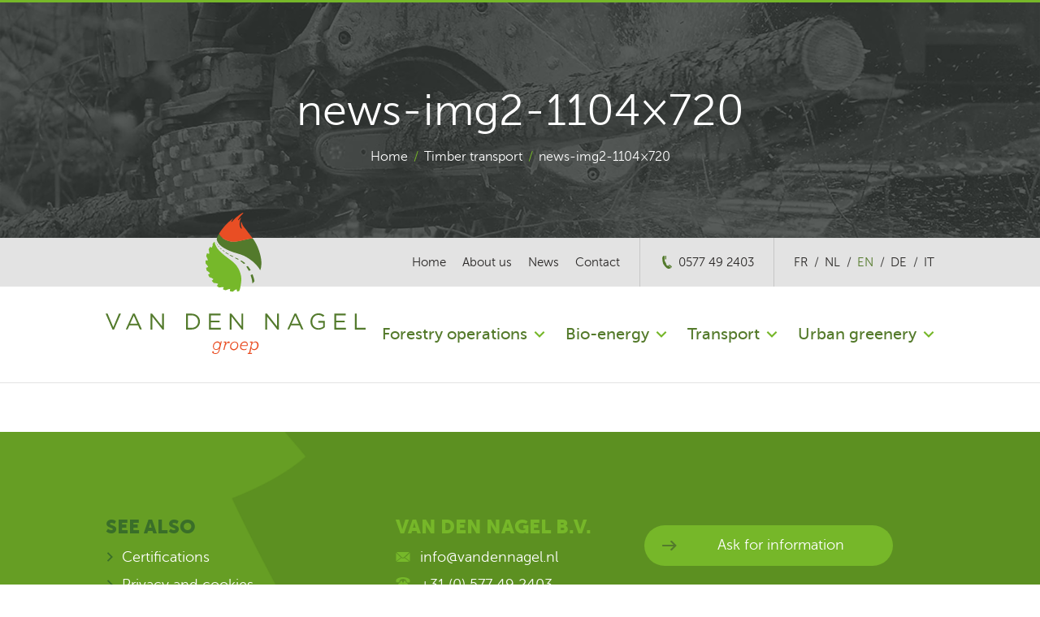

--- FILE ---
content_type: text/html; charset=UTF-8
request_url: https://www.vandennagel.nl/en/timber-transport/news-img2-1104x720/
body_size: 5092
content:

<!DOCTYPE html>
<html lang="en-AU">
<head>
	<meta name='robots' content='index, follow, max-image-preview:large, max-snippet:-1, max-video-preview:-1' />

	<!-- This site is optimized with the Yoast SEO plugin v20.4 - https://yoast.com/wordpress/plugins/seo/ -->
	<title>news-img2-1104x720 - Van den Nagel Groep</title>
	<link rel="canonical" href="https://www.vandennagel.nl/en/timber-transport/news-img2-1104x720/" />
	<meta property="og:locale" content="en_US" />
	<meta property="og:type" content="article" />
	<meta property="og:title" content="news-img2-1104x720 - Van den Nagel Groep" />
	<meta property="og:url" content="https://www.vandennagel.nl/en/timber-transport/news-img2-1104x720/" />
	<meta property="og:site_name" content="Van den Nagel Groep" />
	<meta property="og:image" content="https://www.vandennagel.nl/en/timber-transport/news-img2-1104x720" />
	<meta property="og:image:width" content="1" />
	<meta property="og:image:height" content="1" />
	<meta property="og:image:type" content="image/jpeg" />
	<meta name="twitter:card" content="summary_large_image" />
	<script type="application/ld+json" class="yoast-schema-graph">{"@context":"https://schema.org","@graph":[{"@type":"WebPage","@id":"https://www.vandennagel.nl/en/timber-transport/news-img2-1104x720/","url":"https://www.vandennagel.nl/en/timber-transport/news-img2-1104x720/","name":"news-img2-1104x720 - Van den Nagel Groep","isPartOf":{"@id":"https://www.vandennagel.nl/#website"},"primaryImageOfPage":{"@id":"https://www.vandennagel.nl/en/timber-transport/news-img2-1104x720/#primaryimage"},"image":{"@id":"https://www.vandennagel.nl/en/timber-transport/news-img2-1104x720/#primaryimage"},"thumbnailUrl":"https://www.vandennagel.nl/wp-content/uploads/news-img2-1104x720-1.jpg","datePublished":"2023-04-19T08:19:10+00:00","dateModified":"2023-04-19T08:19:10+00:00","breadcrumb":{"@id":"https://www.vandennagel.nl/en/timber-transport/news-img2-1104x720/#breadcrumb"},"inLanguage":"en-AU","potentialAction":[{"@type":"ReadAction","target":["https://www.vandennagel.nl/en/timber-transport/news-img2-1104x720/"]}]},{"@type":"ImageObject","inLanguage":"en-AU","@id":"https://www.vandennagel.nl/en/timber-transport/news-img2-1104x720/#primaryimage","url":"https://www.vandennagel.nl/wp-content/uploads/news-img2-1104x720-1.jpg","contentUrl":"https://www.vandennagel.nl/wp-content/uploads/news-img2-1104x720-1.jpg","width":1104,"height":720},{"@type":"BreadcrumbList","@id":"https://www.vandennagel.nl/en/timber-transport/news-img2-1104x720/#breadcrumb","itemListElement":[{"@type":"ListItem","position":1,"name":"Home","item":"https://www.vandennagel.nl/en/"},{"@type":"ListItem","position":2,"name":"Timber transport","item":"https://www.vandennagel.nl/en/timber-transport/"},{"@type":"ListItem","position":3,"name":"news-img2-1104&#215;720"}]},{"@type":"WebSite","@id":"https://www.vandennagel.nl/#website","url":"https://www.vandennagel.nl/","name":"Van den Nagel Groep","description":"alle activiteiten en werkzaamheden worden getoond en omschreven","potentialAction":[{"@type":"SearchAction","target":{"@type":"EntryPoint","urlTemplate":"https://www.vandennagel.nl/search/{search_term_string}"},"query-input":"required name=search_term_string"}],"inLanguage":"en-AU"}]}</script>
	<!-- / Yoast SEO plugin. -->


<link rel="alternate" type="application/rss+xml" title="Van den Nagel Groep &raquo; Feed" href="https://www.vandennagel.nl/en/feed/" />
<link rel='stylesheet' id='wp-block-library-css'  href='https://www.vandennagel.nl/wp/wp-includes/css/dist/block-library/style.min.css?ver=6.0.11' type='text/css' media='all' />
<style id='global-styles-inline-css' type='text/css'>
body{--wp--preset--color--black: #000000;--wp--preset--color--cyan-bluish-gray: #abb8c3;--wp--preset--color--white: #ffffff;--wp--preset--color--pale-pink: #f78da7;--wp--preset--color--vivid-red: #cf2e2e;--wp--preset--color--luminous-vivid-orange: #ff6900;--wp--preset--color--luminous-vivid-amber: #fcb900;--wp--preset--color--light-green-cyan: #7bdcb5;--wp--preset--color--vivid-green-cyan: #00d084;--wp--preset--color--pale-cyan-blue: #8ed1fc;--wp--preset--color--vivid-cyan-blue: #0693e3;--wp--preset--color--vivid-purple: #9b51e0;--wp--preset--gradient--vivid-cyan-blue-to-vivid-purple: linear-gradient(135deg,rgba(6,147,227,1) 0%,rgb(155,81,224) 100%);--wp--preset--gradient--light-green-cyan-to-vivid-green-cyan: linear-gradient(135deg,rgb(122,220,180) 0%,rgb(0,208,130) 100%);--wp--preset--gradient--luminous-vivid-amber-to-luminous-vivid-orange: linear-gradient(135deg,rgba(252,185,0,1) 0%,rgba(255,105,0,1) 100%);--wp--preset--gradient--luminous-vivid-orange-to-vivid-red: linear-gradient(135deg,rgba(255,105,0,1) 0%,rgb(207,46,46) 100%);--wp--preset--gradient--very-light-gray-to-cyan-bluish-gray: linear-gradient(135deg,rgb(238,238,238) 0%,rgb(169,184,195) 100%);--wp--preset--gradient--cool-to-warm-spectrum: linear-gradient(135deg,rgb(74,234,220) 0%,rgb(151,120,209) 20%,rgb(207,42,186) 40%,rgb(238,44,130) 60%,rgb(251,105,98) 80%,rgb(254,248,76) 100%);--wp--preset--gradient--blush-light-purple: linear-gradient(135deg,rgb(255,206,236) 0%,rgb(152,150,240) 100%);--wp--preset--gradient--blush-bordeaux: linear-gradient(135deg,rgb(254,205,165) 0%,rgb(254,45,45) 50%,rgb(107,0,62) 100%);--wp--preset--gradient--luminous-dusk: linear-gradient(135deg,rgb(255,203,112) 0%,rgb(199,81,192) 50%,rgb(65,88,208) 100%);--wp--preset--gradient--pale-ocean: linear-gradient(135deg,rgb(255,245,203) 0%,rgb(182,227,212) 50%,rgb(51,167,181) 100%);--wp--preset--gradient--electric-grass: linear-gradient(135deg,rgb(202,248,128) 0%,rgb(113,206,126) 100%);--wp--preset--gradient--midnight: linear-gradient(135deg,rgb(2,3,129) 0%,rgb(40,116,252) 100%);--wp--preset--duotone--dark-grayscale: url('#wp-duotone-dark-grayscale');--wp--preset--duotone--grayscale: url('#wp-duotone-grayscale');--wp--preset--duotone--purple-yellow: url('#wp-duotone-purple-yellow');--wp--preset--duotone--blue-red: url('#wp-duotone-blue-red');--wp--preset--duotone--midnight: url('#wp-duotone-midnight');--wp--preset--duotone--magenta-yellow: url('#wp-duotone-magenta-yellow');--wp--preset--duotone--purple-green: url('#wp-duotone-purple-green');--wp--preset--duotone--blue-orange: url('#wp-duotone-blue-orange');--wp--preset--font-size--small: 13px;--wp--preset--font-size--medium: 20px;--wp--preset--font-size--large: 36px;--wp--preset--font-size--x-large: 42px;}.has-black-color{color: var(--wp--preset--color--black) !important;}.has-cyan-bluish-gray-color{color: var(--wp--preset--color--cyan-bluish-gray) !important;}.has-white-color{color: var(--wp--preset--color--white) !important;}.has-pale-pink-color{color: var(--wp--preset--color--pale-pink) !important;}.has-vivid-red-color{color: var(--wp--preset--color--vivid-red) !important;}.has-luminous-vivid-orange-color{color: var(--wp--preset--color--luminous-vivid-orange) !important;}.has-luminous-vivid-amber-color{color: var(--wp--preset--color--luminous-vivid-amber) !important;}.has-light-green-cyan-color{color: var(--wp--preset--color--light-green-cyan) !important;}.has-vivid-green-cyan-color{color: var(--wp--preset--color--vivid-green-cyan) !important;}.has-pale-cyan-blue-color{color: var(--wp--preset--color--pale-cyan-blue) !important;}.has-vivid-cyan-blue-color{color: var(--wp--preset--color--vivid-cyan-blue) !important;}.has-vivid-purple-color{color: var(--wp--preset--color--vivid-purple) !important;}.has-black-background-color{background-color: var(--wp--preset--color--black) !important;}.has-cyan-bluish-gray-background-color{background-color: var(--wp--preset--color--cyan-bluish-gray) !important;}.has-white-background-color{background-color: var(--wp--preset--color--white) !important;}.has-pale-pink-background-color{background-color: var(--wp--preset--color--pale-pink) !important;}.has-vivid-red-background-color{background-color: var(--wp--preset--color--vivid-red) !important;}.has-luminous-vivid-orange-background-color{background-color: var(--wp--preset--color--luminous-vivid-orange) !important;}.has-luminous-vivid-amber-background-color{background-color: var(--wp--preset--color--luminous-vivid-amber) !important;}.has-light-green-cyan-background-color{background-color: var(--wp--preset--color--light-green-cyan) !important;}.has-vivid-green-cyan-background-color{background-color: var(--wp--preset--color--vivid-green-cyan) !important;}.has-pale-cyan-blue-background-color{background-color: var(--wp--preset--color--pale-cyan-blue) !important;}.has-vivid-cyan-blue-background-color{background-color: var(--wp--preset--color--vivid-cyan-blue) !important;}.has-vivid-purple-background-color{background-color: var(--wp--preset--color--vivid-purple) !important;}.has-black-border-color{border-color: var(--wp--preset--color--black) !important;}.has-cyan-bluish-gray-border-color{border-color: var(--wp--preset--color--cyan-bluish-gray) !important;}.has-white-border-color{border-color: var(--wp--preset--color--white) !important;}.has-pale-pink-border-color{border-color: var(--wp--preset--color--pale-pink) !important;}.has-vivid-red-border-color{border-color: var(--wp--preset--color--vivid-red) !important;}.has-luminous-vivid-orange-border-color{border-color: var(--wp--preset--color--luminous-vivid-orange) !important;}.has-luminous-vivid-amber-border-color{border-color: var(--wp--preset--color--luminous-vivid-amber) !important;}.has-light-green-cyan-border-color{border-color: var(--wp--preset--color--light-green-cyan) !important;}.has-vivid-green-cyan-border-color{border-color: var(--wp--preset--color--vivid-green-cyan) !important;}.has-pale-cyan-blue-border-color{border-color: var(--wp--preset--color--pale-cyan-blue) !important;}.has-vivid-cyan-blue-border-color{border-color: var(--wp--preset--color--vivid-cyan-blue) !important;}.has-vivid-purple-border-color{border-color: var(--wp--preset--color--vivid-purple) !important;}.has-vivid-cyan-blue-to-vivid-purple-gradient-background{background: var(--wp--preset--gradient--vivid-cyan-blue-to-vivid-purple) !important;}.has-light-green-cyan-to-vivid-green-cyan-gradient-background{background: var(--wp--preset--gradient--light-green-cyan-to-vivid-green-cyan) !important;}.has-luminous-vivid-amber-to-luminous-vivid-orange-gradient-background{background: var(--wp--preset--gradient--luminous-vivid-amber-to-luminous-vivid-orange) !important;}.has-luminous-vivid-orange-to-vivid-red-gradient-background{background: var(--wp--preset--gradient--luminous-vivid-orange-to-vivid-red) !important;}.has-very-light-gray-to-cyan-bluish-gray-gradient-background{background: var(--wp--preset--gradient--very-light-gray-to-cyan-bluish-gray) !important;}.has-cool-to-warm-spectrum-gradient-background{background: var(--wp--preset--gradient--cool-to-warm-spectrum) !important;}.has-blush-light-purple-gradient-background{background: var(--wp--preset--gradient--blush-light-purple) !important;}.has-blush-bordeaux-gradient-background{background: var(--wp--preset--gradient--blush-bordeaux) !important;}.has-luminous-dusk-gradient-background{background: var(--wp--preset--gradient--luminous-dusk) !important;}.has-pale-ocean-gradient-background{background: var(--wp--preset--gradient--pale-ocean) !important;}.has-electric-grass-gradient-background{background: var(--wp--preset--gradient--electric-grass) !important;}.has-midnight-gradient-background{background: var(--wp--preset--gradient--midnight) !important;}.has-small-font-size{font-size: var(--wp--preset--font-size--small) !important;}.has-medium-font-size{font-size: var(--wp--preset--font-size--medium) !important;}.has-large-font-size{font-size: var(--wp--preset--font-size--large) !important;}.has-x-large-font-size{font-size: var(--wp--preset--font-size--x-large) !important;}
</style>
<link rel='stylesheet' id='main-css'  href='https://www.vandennagel.nl/wp-content/cache/autoptimize/css/autoptimize_single_d63f93f41c2fb35471400f44bf333a44.css?ver=6.0.11' type='text/css' media='all' />
<link rel="alternate" href="https://www.vandennagel.nl/houttransport/news-img2-1104x720/" hreflang="nl" />
<link rel="alternate" href="https://www.vandennagel.nl/en/timber-transport/news-img2-1104x720/" hreflang="en" />
<link rel="alternate" href="https://www.vandennagel.nl/de/holztransport/news-img2-1104x720/" hreflang="de" />
<link rel="alternate" href="https://www.vandennagel.nl/it/news-img2-1104x720/" hreflang="it" />
<meta charset="UTF-8" /><meta name="viewport" content="width=device-width, initial-scale=1, maximum-scale=1" /><link rel="apple-touch-icon" sizes="16x16" href="https://www.vandennagel.nl/wp-content/uploads/Favicon-16x16.png" /><link rel="icon" type="image/png" sizes="16x16" href="https://www.vandennagel.nl/wp-content/uploads/Favicon-16x16.png" /><link rel="apple-touch-icon" sizes="32x32" href="https://www.vandennagel.nl/wp-content/uploads/Favicon-32x32.png" /><link rel="icon" type="image/png" sizes="32x32" href="https://www.vandennagel.nl/wp-content/uploads/Favicon-32x32.png" /><link rel="apple-touch-icon" sizes="96x96" href="https://www.vandennagel.nl/wp-content/uploads/Favicon-96x96.png" /><link rel="icon" type="image/png" sizes="96x96" href="https://www.vandennagel.nl/wp-content/uploads/Favicon-96x96.png" /><link rel="apple-touch-icon" sizes="192x192" href="https://www.vandennagel.nl/wp-content/uploads/Favicon-192x192.png" /><link rel="icon" type="image/png" sizes="192x192" href="https://www.vandennagel.nl/wp-content/uploads/Favicon-192x192.png" /></head>

<body data-rsssl=1 class="attachment attachment-template-default attachmentid-2103 attachment-jpeg news-img2-1104x720">

	<div class="wrapper wrapper--page">
						<div class="banner" style="background-image: url('https://www.vandennagel.nl/wp-content/uploads/banner-img.jpg')">
		<section>
			<div class="center">
				<h1>
					news-img2-1104&#215;720				</h1>

				<p><span><span><a href="https://www.vandennagel.nl/en/">Home</a></span> <i>/</i> <span><a href="https://www.vandennagel.nl/en/timber-transport/">Timber transport</a></span> <i>/</i> <span class="breadcrumb_last" aria-current="page">news-img2-1104&#215;720</span></span></p>				</div>
		</section>
	</div>
			<header class="header" data-component="mmenu">
			<section>
				<div class="header__top">
					<div class="center">
													<ul>	<li class="lang-item lang-item-145 lang-item-fr lang-item-first no-translation"><a lang="fr-FR" hreflang="fr-FR" href="https://www.vandennagel.nl/fr/">fr</a></li>
	<li class="lang-item lang-item-6 lang-item-nl"><a lang="nl-NL" hreflang="nl-NL" href="https://www.vandennagel.nl/houttransport/news-img2-1104x720/">nl</a></li>
	<li class="lang-item lang-item-36 lang-item-en current-lang"><a lang="en-AU" hreflang="en-AU" href="https://www.vandennagel.nl/en/timber-transport/news-img2-1104x720/">en</a></li>
	<li class="lang-item lang-item-9 lang-item-de"><a lang="de-DE" hreflang="de-DE" href="https://www.vandennagel.nl/de/holztransport/news-img2-1104x720/">de</a></li>
	<li class="lang-item lang-item-40 lang-item-it"><a lang="it-IT" hreflang="it-IT" href="https://www.vandennagel.nl/it/news-img2-1104x720/">it</a></li>
</ul>
						
													<p>
								<a href="tel:0577492403">0577 49 2403</a>
							</p>
						
						<nav class="menu-header-menu-engels-container"><ul id="menu-header-menu-engels" class="menu"><li id="menu-item-1899" class="menu-item menu-item-type-post_type menu-item-object-page menu-item-1899"><a href="https://www.vandennagel.nl/">Home</a></li>
<li id="menu-item-1901" class="menu-item menu-item-type-post_type menu-item-object-page menu-item-1901"><a href="https://www.vandennagel.nl/en/about-us/">About us</a></li>
<li id="menu-item-1905" class="menu-item menu-item-type-post_type menu-item-object-page menu-item-1905"><a href="https://www.vandennagel.nl/en/news/">News</a></li>
<li id="menu-item-1902" class="menu-item menu-item-type-post_type menu-item-object-page menu-item-1902"><a href="https://www.vandennagel.nl/en/contact/">Contact</a></li>
</ul></nav>					</div>
				</div>

				<div class="center">
					<div class="header__logo">
						<a href="https://www.vandennagel.nl/en">
															<img src="https://www.vandennagel.nl/wp-content/uploads/logo.svg" alt="Van den Nagel Groep">
													</a>
					</div>

					<div class="header__menu">
						<ul id="menu-header-bottom-menu-engels" class="menu"><li id="menu-item-1880" class="menu-item menu-item-type-post_type menu-item-object-page menu-item-has-children menu-item-1880"><a href="https://www.vandennagel.nl/en/forestry-operations/">Forestry operations</a>
<ul class="sub-menu">
	<li id="menu-item-1882" class="menu-item menu-item-type-post_type menu-item-object-page menu-item-1882"><a href="https://www.vandennagel.nl/en/harvesting-timber/">Harvesting timber</a></li>
	<li id="menu-item-1881" class="menu-item menu-item-type-post_type menu-item-object-page menu-item-1881"><a href="https://www.vandennagel.nl/en/forest-maintenance/">Forest maintenance</a></li>
	<li id="menu-item-1886" class="menu-item menu-item-type-post_type menu-item-object-page menu-item-has-children menu-item-1886"><a href="https://www.vandennagel.nl/en/uprooting-trees/">Uprooting trees</a>
	<ul class="sub-menu">
		<li id="menu-item-1887" class="menu-item menu-item-type-post_type menu-item-object-page menu-item-1887"><a href="https://www.vandennagel.nl/en/telescopichandler/">Leasing a telescopic handler</a></li>
	</ul>
</li>
	<li id="menu-item-1884" class="menu-item menu-item-type-post_type menu-item-object-page menu-item-1884"><a href="https://www.vandennagel.nl/en/product/">Product</a></li>
	<li id="menu-item-1885" class="menu-item menu-item-type-post_type menu-item-object-page menu-item-1885"><a href="https://www.vandennagel.nl/en/timbertrade/">Timber trade</a></li>
	<li id="menu-item-1883" class="menu-item menu-item-type-post_type menu-item-object-page menu-item-1883"><a href="https://www.vandennagel.nl/en/privateindividuals/">Private individuals</a></li>
</ul>
</li>
<li id="menu-item-1888" class="menu-item menu-item-type-post_type menu-item-object-page menu-item-has-children menu-item-1888"><a href="https://www.vandennagel.nl/en/bio-energy/">Bio-energy</a>
<ul class="sub-menu">
	<li id="menu-item-1890" class="menu-item menu-item-type-post_type menu-item-object-page menu-item-1890"><a href="https://www.vandennagel.nl/en/biomass/">Biomass</a></li>
	<li id="menu-item-1891" class="menu-item menu-item-type-post_type menu-item-object-page menu-item-has-children menu-item-1891"><a href="https://www.vandennagel.nl/en/chipping/">Chipping</a>
	<ul class="sub-menu">
		<li id="menu-item-1889" class="menu-item menu-item-type-post_type menu-item-object-page menu-item-1889"><a href="https://www.vandennagel.nl/en/albach-chipper/">Albach chipper</a></li>
	</ul>
</li>
	<li id="menu-item-1893" class="menu-item menu-item-type-post_type menu-item-object-page menu-item-1893"><a href="https://www.vandennagel.nl/en/trade/">Trade</a></li>
	<li id="menu-item-1892" class="menu-item menu-item-type-post_type menu-item-object-page menu-item-1892"><a href="https://www.vandennagel.nl/en/quality/">Quality</a></li>
</ul>
</li>
<li id="menu-item-1897" class="menu-item menu-item-type-post_type menu-item-object-page menu-item-has-children menu-item-1897"><a href="https://www.vandennagel.nl/en/transport/">Transport</a>
<ul class="sub-menu">
	<li id="menu-item-1896" class="menu-item menu-item-type-post_type menu-item-object-page menu-item-1896"><a href="https://www.vandennagel.nl/en/timber-transport/">Timber transport</a></li>
	<li id="menu-item-1894" class="menu-item menu-item-type-post_type menu-item-object-page menu-item-1894"><a href="https://www.vandennagel.nl/en/biomass-transport/">Biomass transport</a></li>
	<li id="menu-item-1895" class="menu-item menu-item-type-post_type menu-item-object-page menu-item-1895"><a href="https://www.vandennagel.nl/en/other/">Other</a></li>
</ul>
</li>
<li id="menu-item-1898" class="menu-item menu-item-type-post_type menu-item-object-page menu-item-1898"><a href="https://www.vandennagel.nl/en/urbangreenery/">Urban greenery</a></li>
</ul>					</div>

					<a class="header__toggle" href="#nav"><span>menu</span></a>

					<div class="header__mobile">
						<nav id="nav">
							<ul>
								<li class="menu-item menu-item-type-post_type menu-item-object-page menu-item-1899"><a href="https://www.vandennagel.nl/">Home</a></li>
<li class="menu-item menu-item-type-post_type menu-item-object-page menu-item-1901"><a href="https://www.vandennagel.nl/en/about-us/">About us</a></li>
<li class="menu-item menu-item-type-post_type menu-item-object-page menu-item-1905"><a href="https://www.vandennagel.nl/en/news/">News</a></li>
<li class="menu-item menu-item-type-post_type menu-item-object-page menu-item-1902"><a href="https://www.vandennagel.nl/en/contact/">Contact</a></li>

								<li class="menu-item menu-item-type-post_type menu-item-object-page menu-item-has-children menu-item-1880"><a href="https://www.vandennagel.nl/en/forestry-operations/">Forestry operations</a>
<ul class="sub-menu">
	<li class="menu-item menu-item-type-post_type menu-item-object-page menu-item-1882"><a href="https://www.vandennagel.nl/en/harvesting-timber/">Harvesting timber</a></li>
	<li class="menu-item menu-item-type-post_type menu-item-object-page menu-item-1881"><a href="https://www.vandennagel.nl/en/forest-maintenance/">Forest maintenance</a></li>
	<li class="menu-item menu-item-type-post_type menu-item-object-page menu-item-has-children menu-item-1886"><a href="https://www.vandennagel.nl/en/uprooting-trees/">Uprooting trees</a>
	<ul class="sub-menu">
		<li class="menu-item menu-item-type-post_type menu-item-object-page menu-item-1887"><a href="https://www.vandennagel.nl/en/telescopichandler/">Leasing a telescopic handler</a></li>
	</ul>
</li>
	<li class="menu-item menu-item-type-post_type menu-item-object-page menu-item-1884"><a href="https://www.vandennagel.nl/en/product/">Product</a></li>
	<li class="menu-item menu-item-type-post_type menu-item-object-page menu-item-1885"><a href="https://www.vandennagel.nl/en/timbertrade/">Timber trade</a></li>
	<li class="menu-item menu-item-type-post_type menu-item-object-page menu-item-1883"><a href="https://www.vandennagel.nl/en/privateindividuals/">Private individuals</a></li>
</ul>
</li>
<li class="menu-item menu-item-type-post_type menu-item-object-page menu-item-has-children menu-item-1888"><a href="https://www.vandennagel.nl/en/bio-energy/">Bio-energy</a>
<ul class="sub-menu">
	<li class="menu-item menu-item-type-post_type menu-item-object-page menu-item-1890"><a href="https://www.vandennagel.nl/en/biomass/">Biomass</a></li>
	<li class="menu-item menu-item-type-post_type menu-item-object-page menu-item-has-children menu-item-1891"><a href="https://www.vandennagel.nl/en/chipping/">Chipping</a>
	<ul class="sub-menu">
		<li class="menu-item menu-item-type-post_type menu-item-object-page menu-item-1889"><a href="https://www.vandennagel.nl/en/albach-chipper/">Albach chipper</a></li>
	</ul>
</li>
	<li class="menu-item menu-item-type-post_type menu-item-object-page menu-item-1893"><a href="https://www.vandennagel.nl/en/trade/">Trade</a></li>
	<li class="menu-item menu-item-type-post_type menu-item-object-page menu-item-1892"><a href="https://www.vandennagel.nl/en/quality/">Quality</a></li>
</ul>
</li>
<li class="menu-item menu-item-type-post_type menu-item-object-page menu-item-has-children menu-item-1897"><a href="https://www.vandennagel.nl/en/transport/">Transport</a>
<ul class="sub-menu">
	<li class="menu-item menu-item-type-post_type menu-item-object-page menu-item-1896"><a href="https://www.vandennagel.nl/en/timber-transport/">Timber transport</a></li>
	<li class="menu-item menu-item-type-post_type menu-item-object-page menu-item-1894"><a href="https://www.vandennagel.nl/en/biomass-transport/">Biomass transport</a></li>
	<li class="menu-item menu-item-type-post_type menu-item-object-page menu-item-1895"><a href="https://www.vandennagel.nl/en/other/">Other</a></li>
</ul>
</li>
<li class="menu-item menu-item-type-post_type menu-item-object-page menu-item-1898"><a href="https://www.vandennagel.nl/en/urbangreenery/">Urban greenery</a></li>
							</ul>
						</nav>
					</div>

				</div>
			</section>
		</header>
	<div class="detail">
		<div class="center">
			<main role="main">
							</main>
		</div>
	</div>

<footer class="footer">
	
		<div class="footer__upper">
			<div class="center">
                <section id="%s" class="widget %s">
                                            <h4 class="title">See also</h4>
                    				<div class="display-none" style="display: none;">Bekijk ook</div><div class="menu-footer-menu-engels-container"><ul id="menu-footer-menu-engels" class="menu"><li id="menu-item-1877" class="menu-item menu-item-type-post_type menu-item-object-page menu-item-1877"><a href="https://www.vandennagel.nl/en/certifications/">Certifications</a></li>
<li id="menu-item-1879" class="menu-item menu-item-type-post_type menu-item-object-page menu-item-1879"><a href="https://www.vandennagel.nl/en/privacy-and-cookies/">Privacy and cookies</a></li>
<li id="menu-item-1878" class="menu-item menu-item-type-post_type menu-item-object-page menu-item-1878"><a href="https://www.vandennagel.nl/en/about-us/">About us</a></li>
</ul></div>                </section>

									<aside>
													<h4>Van den Nagel B.v.</h4>
						
													<p><a href="mailto:info@vandennagel.nl">info@vandennagel.nl</a></p>
						
													<strong><a href="tel:0031577492403">+31 (0) 577 49 2403</a></strong>
											</aside>
				
				<article>
					<ul>
											</ul>
											<a class="button" href="https://www.vandennagel.nl/en/contact/" target="_blank">
							Ask for information						</a>
									</article>

			</div>
		</div>
	
	<div class="footer__copyright">
		<div class="center">
			<strong><a rel="nofollow" target="_blank" href="http://www.wilhelmmarketing.nl/"></a></strong>
			<p>&copy; 2026				<a href="https://www.vandennagel.nl/en"> Van den Nagel BV </a></p>
			<ul id="menu-footer-copyright-engels" class="menu"><li id="menu-item-1876" class="menu-item menu-item-type-post_type menu-item-object-page menu-item-1876"><a href="https://www.vandennagel.nl/en/contact/">Contact</a></li>
</ul>		</div>
	</div>
</footer>

</div>

<script defer src="https://www.vandennagel.nl/wp/wp-includes/js/dist/vendor/regenerator-runtime.min.js?ver=0.13.9" id="regenerator-runtime-js"></script>
<script defer src="https://www.vandennagel.nl/wp/wp-includes/js/dist/vendor/wp-polyfill.min.js?ver=3.15.0" id="wp-polyfill-js"></script>
<script defer id="contact-form-7-js-extra" src="[data-uri]"></script>
<script defer src="https://www.vandennagel.nl/wp-content/cache/autoptimize/js/autoptimize_single_ae0f40d4f21faa4c3ae5e3ec85853384.js?ver=5.6.2" id="contact-form-7-js"></script>
<script defer src="https://www.vandennagel.nl/wp/wp-includes/js/jquery/jquery.min.js?ver=3.6.0" id="jquery-core-js"></script>
<script defer src="https://www.vandennagel.nl/wp/wp-includes/js/jquery/jquery-migrate.min.js?ver=3.3.2" id="jquery-migrate-js"></script>
<script defer id="require-js-extra" src="[data-uri]"></script>
<script defer data-main="https://www.vandennagel.nl/wp-content/themes/vandennagel/dist/js/app" src="https://www.vandennagel.nl/wp-content/cache/autoptimize/js/autoptimize_single_f00b3dcd2d0ec4b0d9a1d31faebb0cbe.js?ver=6.0.11" id="require-js"></script>
<script defer src="https://www.vandennagel.nl/wp/wp-includes/js/comment-reply.min.js?ver=6.0.11" id="comment-reply-js"></script>

<script defer src="[data-uri]"></script>
</body>

</html>


--- FILE ---
content_type: text/css
request_url: https://www.vandennagel.nl/wp-content/cache/autoptimize/css/autoptimize_single_d63f93f41c2fb35471400f44bf333a44.css?ver=6.0.11
body_size: 14949
content:
html{font-family:sans-serif;-ms-text-size-adjust:100%;-webkit-text-size-adjust:100%}body{margin:0}article,aside,details,figcaption,figure,footer,header,hgroup,main,menu,nav,section,summary{display:block}audio,canvas,progress,video{display:inline-block;vertical-align:baseline}audio:not([controls]){display:none;height:0}[hidden],template{display:none}a{background-color:transparent}a:active,a:hover{outline:0}abbr[title]{border-bottom:1px dotted}b,strong,.description dfn,.detail dfn,.intro dfn,.news dfn,.results dfn,.touch dfn{font-weight:700}dfn{font-style:italic}h1{font-size:2em;margin:.67em 0}mark{background:#ff0;color:#000}small{font-size:80%}sub,sup{font-size:75%;line-height:0;position:relative;vertical-align:baseline}sup{top:-.5em}sub{bottom:-.25em}img{border:0}svg:not(:root){overflow:hidden}figure{margin:1em 40px}hr{box-sizing:content-box;height:0}pre{overflow:auto}code,kbd,pre,samp{font-family:monospace,monospace;font-size:1em}button,input,optgroup,select,textarea{color:inherit;font:inherit;margin:0}button{overflow:visible}button,select{text-transform:none}button,html input[type=button],input[type=reset],input[type=submit]{-webkit-appearance:button;cursor:pointer}button[disabled],html input[disabled]{cursor:default}button::-moz-focus-inner,input::-moz-focus-inner{border:0;padding:0}input{line-height:normal}input[type=checkbox],input[type=radio]{box-sizing:border-box;padding:0}input[type=number]::-webkit-inner-spin-button,input[type=number]::-webkit-outer-spin-button{height:auto}input[type=search]{-webkit-appearance:textfield;box-sizing:content-box}input[type=search]::-webkit-search-cancel-button,input[type=search]::-webkit-search-decoration{-webkit-appearance:none}fieldset{border:1px solid silver;margin:0 2px;padding:.35em .625em .75em}legend{border:0;padding:0}textarea{overflow:auto}optgroup{font-weight:700}table{border-collapse:collapse;border-spacing:0}td,th{padding:0}:focus{outline:none}input,textarea,select{border-radius:0}select::-ms-expand{display:none}h1,h2,h3,h4,h5,h6{margin-top:0}img{display:block}ul,ol,li{list-style:none}figure{margin:0}fieldset{border:0;margin:0;padding:0}*{box-sizing:border-box;margin:0;padding:0}*:before,*:after{box-sizing:border-box;margin:0;padding:0}html,body{font-size:16px;background-color:#fff}@media only screen and (max-width:991px){html,body{font-size:15px}}@media only screen and (max-width:767px){html,body{font-size:13px}}a{outline:none;transition:.3s;color:#547a2b;text-decoration:none}a:hover{color:#434241;text-decoration:none}a:focus{outline:none}img{height:auto;display:block;max-width:100%}.clear:after{clear:both;content:"";display:block}.center{width:100%;max-width:1050px;margin:0 auto;padding-right:15px;padding-left:15px;position:relative}.center:after{clear:both;content:"";display:block}.button,.service__slider section>div a,.touch button{height:3.125rem;line-height:normal;display:inline-block;cursor:pointer;text-align:center;vertical-align:middle;font-family:"museo_sans300",Arial,sans-serif;font-weight:500;color:#fff;-ms-touch-action:manipulation;touch-action:manipulation;white-space:nowrap;border:0 solid #2e6da4;border-radius:1.5625rem;background:#76b729;-webkit-user-select:none;-moz-user-select:none;-ms-user-select:none;user-select:none;transition:color .25s ease-in-out,border-color .25s ease-in-out,background-color .25s ease-in-out;margin-bottom:0;padding:.875rem 1.375rem .875rem 3.1875rem;position:relative;font-size:1.125rem}.button:before,.service__slider section>div a:before,.touch button:before{content:"";width:1.125rem;height:.8125rem;display:inline-block;-webkit-transform:translateY(-50%);transform:translateY(-50%);position:absolute;top:50%;left:1.375rem;background-image:url(//www.vandennagel.nl/wp-content/themes/vandennagel/dist/css/../../img/arrow-right.svg);background-position:center;background-repeat:no-repeat;background-size:100% 100%}.button:hover,.service__slider section>div a:hover,.touch button:hover,.button[type=submit]:hover,.service__slider section>div a[type=submit]:hover,.touch button[type=submit]:hover,.button[type=reset]:hover,.service__slider section>div a[type=reset]:hover,.touch button[type=reset]:hover,.button[type=button]:hover,.service__slider section>div a[type=button]:hover,.touch button[type=button]:hover,.button:focus,.service__slider section>div a:focus,.touch button:focus,.button.is-focused,.service__slider section>div a.is-focused,.touch button.is-focused{color:#fff;text-decoration:none;border-color:#286090;background-color:#69a224}.button:active,.service__slider section>div a:active,.touch button:active,.button.is-active,.service__slider section>div a.is-active,.touch button.is-active{background-image:none}.button:disabled,.service__slider section>div a:disabled,.touch button:disabled,.button.is-disabled,.service__slider section>div a.is-disabled,.touch button.is-disabled{color:#999;background-color:#efefef}.button--example{border-color:#4cae4c;background:#5cb85c}.button--example:hover,.button--example[type=submit]:hover,.button--example[type=reset]:hover,.button--example[type=button]:hover,.button--example:focus,.button--example.is-focused{border-color:#4cae4c;background-color:#4cae4c}.button.button--more,.service__slider section>div a,.touch button.button--more{height:auto;background:0 0;color:#547a2b;font-family:"museo_sans700",Arial,sans-serif;padding:0;font-size:1.25rem}.button.button--more:before,.service__slider section>div a:before,.touch button.button--more:before{content:"";width:1.125rem;height:.8125rem;display:inline-block;-webkit-transform:translateY(0);transform:translateY(0);transition:background .3s;position:static;margin-right:.5625rem;background-image:url(//www.vandennagel.nl/wp-content/themes/vandennagel/dist/css/../../img/arrow-right.svg);background-position:center;background-repeat:no-repeat;background-size:100% 100%}.button.button--more:hover,.service__slider section>div a:hover,.touch button.button--more:hover{background:0 0;color:#434241}.button.button--more:hover:before,.service__slider section>div a:hover:before,.touch button.button--more:hover:before{background-image:url(//www.vandennagel.nl/wp-content/themes/vandennagel/dist/css/../../img/arrow-right-black.svg);background-position:center;background-repeat:no-repeat;background-size:100% 100%}.description,.detail,.intro,.news,.results,.touch{font-family:"museo_sans300",Arial,sans-serif;line-height:1.9;color:#434241;font-size:1.125rem}.description:after,.detail:after,.intro:after,.news:after,.results:after,.touch:after{clear:both;content:"";display:block}.description address,.detail address,.intro address,.news address,.results address,.touch address{display:block;font-style:italic;margin:0 0 1.25rem}.description address>*:last-child,.detail address>*:last-child,.intro address>*:last-child,.news address>*:last-child,.results address>*:last-child,.touch address>*:last-child{margin-bottom:0}.description .align-none,.detail .align-none,.intro .align-none,.news .align-none,.results .align-none,.touch .align-none,.description .alignnone,.detail .alignnone,.intro .alignnone,.news .alignnone,.results .alignnone,.touch .alignnone{display:inline}.description .align-center,.detail .align-center,.intro .align-center,.news .align-center,.results .align-center,.touch .align-center,.description .aligncenter,.detail .aligncenter,.intro .aligncenter,.news .aligncenter,.results .aligncenter,.touch .aligncenter{text-align:center;margin:0 auto}.description .align-left,.detail .align-left,.intro .align-left,.news .align-left,.results .align-left,.touch .align-left,.description .alignleft,.detail .alignleft,.intro .alignleft,.news .alignleft,.results .alignleft,.touch .alignleft{float:left;margin:0 1.25rem 1.25rem 0}.description .align-right,.detail .align-right,.intro .align-right,.news .align-right,.results .align-right,.touch .align-right,.description .alignright,.detail .alignright,.intro .alignright,.news .alignright,.results .alignright,.touch .alignright{float:right;margin:0 0 1.25rem 1.25rem}.description .wp-caption,.detail .wp-caption,.intro .wp-caption,.news .wp-caption,.results .wp-caption,.touch .wp-caption,.description figure,.detail figure,.intro figure,.news figure,.results figure,.touch figure{margin:0 0 1.25rem}.description .wp-caption .wp-caption-text,.detail .wp-caption .wp-caption-text,.intro .wp-caption .wp-caption-text,.news .wp-caption .wp-caption-text,.results .wp-caption .wp-caption-text,.touch .wp-caption .wp-caption-text,.description .wp-caption figcaption,.detail .wp-caption figcaption,.intro .wp-caption figcaption,.news .wp-caption figcaption,.results .wp-caption figcaption,.touch .wp-caption figcaption,.description figure .wp-caption-text,.detail figure .wp-caption-text,.intro figure .wp-caption-text,.news figure .wp-caption-text,.results figure .wp-caption-text,.touch figure .wp-caption-text,.description figure figcaption,.detail figure figcaption,.intro figure figcaption,.news figure figcaption,.results figure figcaption,.touch figure figcaption{font-style:italic;margin:.3125rem}.description blockquote,.detail blockquote,.intro blockquote,.news blockquote,.results blockquote,.touch blockquote{font-style:italic;border:.0625rem solid #ddd;border-radius:.3125rem;margin:0 0 1.25rem;padding:1.25rem}.description blockquote>*:last-child,.detail blockquote>*:last-child,.intro blockquote>*:last-child,.news blockquote>*:last-child,.results blockquote>*:last-child,.touch blockquote>*:last-child{margin-bottom:0}.description pre,.detail pre,.intro pre,.news pre,.results pre,.touch pre,.description code,.detail code,.intro code,.news code,.results code,.touch code{white-space:pre;font:100% 'andale mono','lucida console',monospace;line-height:1.5;margin:1.25rem 0}.description pre>*:last-child,.detail pre>*:last-child,.intro pre>*:last-child,.news pre>*:last-child,.results pre>*:last-child,.touch pre>*:last-child,.description code>*:last-child,.detail code>*:last-child,.intro code>*:last-child,.news code>*:last-child,.results code>*:last-child,.touch code>*:last-child{margin-bottom:0}.description ul,.detail ul,.intro ul,.news ul,.results ul,.touch ul,.description ol,.detail ol,.intro ol,.news ol,.results ol,.touch ol{margin:0 1.25rem 1.25rem}.description li ul,.detail li ul,.intro li ul,.news li ul,.results li ul,.touch li ul,.description li ol,.detail li ol,.intro li ol,.news li ol,.results li ol,.touch li ol{margin:0 1.25rem}.description ul,.detail ul,.intro ul,.news ul,.results ul,.touch ul,.description ul li,.detail ul li,.intro ul li,.news ul li,.results ul li,.touch ul li{list-style-type:disc}.description ol,.detail ol,.intro ol,.news ol,.results ol,.touch ol,.description ol li,.detail ol li,.intro ol li,.news ol li,.results ol li,.touch ol li{list-style-type:decimal}.description dl,.detail dl,.intro dl,.news dl,.results dl,.touch dl{margin:0 0 1.25rem}.description dl dt,.detail dl dt,.intro dl dt,.news dl dt,.results dl dt,.touch dl dt{font-weight:700}.description dl dd,.detail dl dd,.intro dl dd,.news dl dd,.results dl dd,.touch dl dd{margin-left:1.25rem}.description table,.detail table,.intro table,.news table,.results table,.touch table{width:100%;margin:0 0 1.25rem}.description table caption,.detail table caption,.intro table caption,.news table caption,.results table caption,.touch table caption{color:#000;border-bottom:.0625rem solid #ccc;background:#fff;padding:.625rem;font-size:1.6875rem}.description table th,.detail table th,.intro table th,.news table th,.results table th,.touch table th,.description table td,.detail table td,.intro table td,.news table td,.results table td,.touch table td{border-bottom:.0625rem solid #ccc;background:#fff;padding:.625rem}.description table th,.detail table th,.intro table th,.news table th,.results table th,.touch table th{text-align:left;font-weight:700}.description table thead th,.detail table thead th,.intro table thead th,.news table thead th,.results table thead th,.touch table thead th{background:#efefef}.description table tfoot,.detail table tfoot,.intro table tfoot,.news table tfoot,.results table tfoot,.touch table tfoot{font-style:italic}.description h1,.detail h1,.intro h1,.news h1,.results h1,.touch h1,.description h2,.detail h2,.intro h2,.news h2,.results h2,.touch h2,.description h3,.detail h3,.intro h3,.news h3,.results h3,.touch h3,.description h4,.detail h4,.intro h4,.news h4,.results h4,.touch h4,.description h5,.detail h5,.intro h5,.news h5,.results h5,.touch h5,.description h6,.detail h6,.intro h6,.news h6,.results h6,.touch h6{font-family:"museo_sans700",Arial,sans-serif;font-weight:400;line-height:1;color:inherit;margin:0 0 15px}.description h1,.detail h1,.intro h1,.news h1,.results h1,.touch h1{font-size:3.375rem}.description h2,.detail h2,.intro h2,.news h2,.results h2,.touch h2{font-size:2.5rem}.description h3,.detail h3,.intro h3,.news h3,.results h3,.touch h3{font-size:2rem}@media only screen and (max-width:767px){.description h3,.detail h3,.intro h3,.news h3,.results h3,.touch h3{font-size:1.6875rem}}.description h4,.detail h4,.intro h4,.news h4,.results h4,.touch h4{font-size:1.5rem}.description h5,.detail h5,.intro h5,.news h5,.results h5,.touch h5{font-size:1.25rem}.description h6,.detail h6,.intro h6,.news h6,.results h6,.touch h6{font-size:1.125rem}.description p,.detail p,.intro p,.news p,.results p,.touch p{margin:0 0 1.25rem}.description strong,.detail strong,.intro strong,.news strong,.results strong,.touch strong,.description dfn,.detail dfn,.intro dfn,.news dfn,.results dfn,.touch dfn{font-weight:400;font-family:"museo_sans700",Arial,sans-serif}.description em,.detail em,.intro em,.news em,.results em,.touch em,.description dfn,.detail dfn,.intro dfn,.news dfn,.results dfn,.touch dfn{font-style:italic}.description sup,.detail sup,.intro sup,.news sup,.results sup,.touch sup,.description sub,.detail sub,.intro sub,.news sub,.results sub,.touch sub{line-height:0}@media only screen and (max-width:767px){.description img.align-left,.detail img.align-left,.intro img.align-left,.news img.align-left,.results img.align-left,.touch img.align-left,.description img.alignleft,.detail img.alignleft,.intro img.alignleft,.news img.alignleft,.results img.alignleft,.touch img.alignleft,.description img.align-right,.detail img.align-right,.intro img.align-right,.news img.align-right,.results img.align-right,.touch img.align-right,.description img.alignright,.detail img.alignright,.intro img.alignright,.news img.alignright,.results img.alignright,.touch img.alignright{max-width:50%}}.wpcf7 fieldset{border:.0625rem solid #ccc;border-radius:.3125rem;margin-bottom:1.875rem;padding:1.25rem}.wpcf7 fieldset>*:last-child{margin-bottom:0}.wpcf7 fieldset>p{margin-bottom:1.875rem}.wpcf7 fieldset>p:after{clear:both;content:"";display:block}.wpcf7 legend{color:#666;border:.0625rem solid #ccc;border-radius:.3125rem;background:#fff;padding:.3125rem .625rem}.wpcf7 label{display:block;font-weight:400;color:#434241;margin-bottom:.625rem;font-size:1.125rem}.wpcf7 label.is-radio,.wpcf7 label.is-checkbox{display:inline-block;height:3.125rem;line-height:3.125rem;font-weight:400;margin:0 .625rem 0 .0625rem;font-size:1.125rem}.wpcf7 label.is-checkbox{margin:0 .625rem}.wpcf7 label.is-error,.wpcf7 .wpcf7-not-valid-tip{display:inline-block;font-weight:400;color:#fff;border-radius:.1875rem;background:#d9534f;margin-top:.625rem;padding:.3125rem .625rem;position:relative;font-size:1.125rem}.wpcf7 label.is-error:before,.wpcf7 .wpcf7-not-valid-tip:before{display:block;content:'';width:0;height:0;border-left:.3125rem solid transparent;border-right:.3125rem solid transparent;border-bottom:.3125rem solid #d9534f;position:absolute;top:-.3125rem;left:.625rem}.wpcf7 button,.wpcf7 input,.wpcf7 select,.wpcf7 textarea{display:block;line-height:normal;width:100%;max-width:100%;height:3.125rem;font-family:"museo_sans300",Arial,sans-serif;color:#333;border:.0625rem solid #cbcbca;border-radius:.625rem;background:#fff;padding:.8125rem 1.0625rem;font-size:1.125rem}.wpcf7 button::-webkit-input-placeholder,.wpcf7 input::-webkit-input-placeholder,.wpcf7 select::-webkit-input-placeholder,.wpcf7 textarea::-webkit-input-placeholder{color:#434241}.wpcf7 button::-moz-placeholder,.wpcf7 input::-moz-placeholder,.wpcf7 select::-moz-placeholder,.wpcf7 textarea::-moz-placeholder{color:#434241}.wpcf7 button:-ms-input-placeholder,.wpcf7 input:-ms-input-placeholder,.wpcf7 select:-ms-input-placeholder,.wpcf7 textarea:-ms-input-placeholder{color:#434241}.wpcf7 button::placeholder,.wpcf7 input::placeholder,.wpcf7 select::placeholder,.wpcf7 textarea::placeholder{color:#434241}.wpcf7 button:focus:not(:-moz-read-only):not([type=submit]):not([type=reset]):not([type=button]),.wpcf7 button .is-focused,.wpcf7 input:focus:not(:-moz-read-only):not([type=submit]):not([type=reset]):not([type=button]),.wpcf7 input .is-focused,.wpcf7 select:focus:not(:-moz-read-only):not([type=submit]):not([type=reset]):not([type=button]),.wpcf7 select .is-focused,.wpcf7 textarea:focus:not(:-moz-read-only):not([type=submit]):not([type=reset]):not([type=button]),.wpcf7 textarea .is-focused{border-color:#337ab7}.wpcf7 button:focus:not(:read-only):not([type=submit]):not([type=reset]):not([type=button]),.wpcf7 button .is-focused,.wpcf7 input:focus:not(:read-only):not([type=submit]):not([type=reset]):not([type=button]),.wpcf7 input .is-focused,.wpcf7 select:focus:not(:read-only):not([type=submit]):not([type=reset]):not([type=button]),.wpcf7 select .is-focused,.wpcf7 textarea:focus:not(:read-only):not([type=submit]):not([type=reset]):not([type=button]),.wpcf7 textarea .is-focused{border-color:#337ab7}.wpcf7 button.is-error,.wpcf7 input.is-error,.wpcf7 input.wpcf7-not-valid,.wpcf7 select.is-error,.wpcf7 select.wpcf7-not-valid,.wpcf7 textarea.is-error,.wpcf7 textarea.wpcf7-not-valid{border-color:#d9534f}.wpcf7 button:disabled,.wpcf7 button.is-disabled,.wpcf7 input:disabled,.wpcf7 input.is-disabled,.wpcf7 select:disabled,.wpcf7 select.is-disabled,.wpcf7 textarea:disabled,.wpcf7 textarea.is-disabled{color:#999;background-color:#efefef}.wpcf7 button[type=radio],.wpcf7 button[type=checkbox],.wpcf7 input[type=radio],.wpcf7 input[type=checkbox],.wpcf7 select[type=radio],.wpcf7 select[type=checkbox],.wpcf7 textarea[type=radio],.wpcf7 textarea[type=checkbox]{display:inline-block;height:auto;margin-right:.625rem;padding:0}.wpcf7 button[type=radio],.wpcf7 button[type=checkbox],.wpcf7 button[type=submit],.wpcf7 button[type=reset],.wpcf7 button[type=button],.wpcf7 input[type=radio],.wpcf7 input[type=checkbox],.wpcf7 input[type=submit],.wpcf7 input[type=reset],.wpcf7 input[type=button],.wpcf7 select[type=radio],.wpcf7 select[type=checkbox],.wpcf7 select[type=submit],.wpcf7 select[type=reset],.wpcf7 select[type=button],.wpcf7 textarea[type=radio],.wpcf7 textarea[type=checkbox],.wpcf7 textarea[type=submit],.wpcf7 textarea[type=reset],.wpcf7 textarea[type=button]{display:inline-block;width:auto}.wpcf7 button{display:inline-block;width:auto}.wpcf7 button,.wpcf7 input[type=submit],.wpcf7 input[type=reset],.wpcf7 input[type=button]{color:#333;background-color:#efefef}.wpcf7 button:hover,.wpcf7 input[type=submit]:hover,.wpcf7 input[type=reset]:hover,.wpcf7 input[type=button]:hover{color:#333;background-color:#efefef}.wpcf7 select{-webkit-appearance:none;-moz-appearance:none;appearance:none;background-repeat:no-repeat;background-position:right .625rem center;background-size:auto .3125rem;background-image:url([data-uri])}.wpcf7 textarea{resize:none;width:100%;height:10.625rem}.ratio,audio,embed,iframe,object,video{margin-bottom:1.25rem}.ratio{display:block;overflow:hidden;height:0;padding:0;position:relative}.ratio embed,.ratio iframe,.ratio object,.ratio video{height:100%;width:100%;border:0;position:absolute;top:0;left:0}.ratio--16x9{padding-bottom:56.25%}.ratio--4x3{padding-bottom:75%}.wrapper{width:100%;overflow:hidden;color:#434241;background-color:#fff;font-family:"museo_sans300",Arial,sans-serif;line-height:1.9;border-top:3px solid #76b729;font-size:1.125rem}.banner{z-index:1;text-align:center;background-size:cover;color:#fff;background-repeat:no-repeat;background-position:center top;position:relative}.banner:after{content:'';z-index:-1;width:100%;height:100%;display:block;background:rgba(51,56,53,.8);position:absolute;top:0;left:0}.banner>section{display:-webkit-flex;display:-ms-flexbox;display:flex;-webkit-align-items:center;-ms-flex-align:center;align-items:center;min-height:18.125rem;padding-top:2.5rem;padding-bottom:1.25rem}.banner h1{font-family:"museo_sans300",Arial,sans-serif;line-height:1;font-weight:400;font-size:3.375rem;margin-bottom:.9375rem}.breadcrumb,.banner p,.slider__content p{color:#fff;font-size:1rem}.breadcrumb a,.banner p a,.slider__content p a{color:#fff}.breadcrumb a:hover,.banner p a:hover,.slider__content p a:hover{color:#76b729}.breadcrumb i,.banner p i,.slider__content p i{font-style:normal;color:#76b729;margin-right:.1875rem;margin-left:.1875rem}.contacts{background-size:cover;background-repeat:no-repeat;background-color:#76b729;background-position:center center;margin-bottom:.3125rem;padding-top:4.5625rem;padding-bottom:4.375rem}.contacts h2{line-height:.85;text-transform:uppercase;color:#547a2b;font-family:"museo_sans900",Arial,sans-serif;font-size:2.5rem}@media only screen and (max-width:767px){.contacts h2{font-size:2.1875rem}}.contacts__title{width:54%;float:left;padding-top:.4375rem;padding-right:3.125rem;padding-bottom:1.25rem}@media only screen and (max-width:1199px){.contacts__title{padding-right:1.875rem}}@media only screen and (max-width:767px){.contacts__title{float:none;width:100%;padding-top:0;padding-right:0;padding-left:0}}.contacts__info{width:46%;float:right;color:#fff}@media only screen and (max-width:767px){.contacts__info{float:none;width:100%}}.contacts__info ul li{display:-webkit-flex;display:-ms-flexbox;display:flex}.contacts__info ul li>div{width:28%}.contacts__info ul li>div:last-of-type{width:72%;padding-left:.9375rem}.contacts__info ul li>div a{color:#fff;text-decoration:underline}.contacts__info ul li>div a:hover{text-decoration:none}.description{padding-top:5.9375rem;padding-bottom:3.125rem}@media only screen and (max-width:767px){.description{padding-top:3.125rem;padding-bottom:1.25rem}}.description h2{text-align:center;color:#8fbf06;margin-bottom:3.4375rem}.description h5{color:#3a6e29;margin-bottom:.5rem}.description a{color:#434241;text-decoration:underline}.description a:hover{text-decoration:none}.description section{-webkit-column-count:2;-moz-column-count:2;column-count:2;-webkit-column-gap:70px;-moz-column-gap:70px;column-gap:70px}@media only screen and (max-width:767px){.description section{-webkit-column-count:1;-moz-column-count:1;column-count:1;-webkit-column-gap:0;-moz-column-gap:0;column-gap:0}}.description section p{margin-bottom:2.5rem}.detail{border-top:1px solid #e3e3e3;padding-top:1.875rem;padding-bottom:1.875rem}.footer__upper{background-color:#5c9021;padding-top:6.5625rem;padding-bottom:2.8125rem;background-image:url(//www.vandennagel.nl/wp-content/themes/vandennagel/dist/css/../../img/footer-bg.png);background-position:center top;background-repeat:no-repeat;background-size:auto 100%}@media only screen and (max-width:991px){.footer__upper{padding-top:4.375rem}}@media only screen and (max-width:767px){.footer__upper{padding-top:3.125rem}}.footer__upper a{color:#fff}.footer__upper h4{text-transform:uppercase;color:#3a6e29;line-height:1;font-family:"museo_sans900",Arial,sans-serif;font-size:1.5rem;margin-bottom:.5rem}.footer__upper section{width:35%;float:left;padding-right:1.875rem;padding-bottom:1.875rem}@media only screen and (max-width:991px){.footer__upper section{width:33.3%}}@media only screen and (max-width:767px){.footer__upper section{width:100%;float:none}}.footer__upper section ul li a{position:relative;padding-left:1.25rem}.footer__upper section ul li a:before{content:'';display:block;width:.75rem;height:.9375rem;position:absolute;top:.1875rem;left:0;background-image:url(//www.vandennagel.nl/wp-content/themes/vandennagel/dist/css/../../img/angle-right-dark-green2.svg);background-position:center;background-repeat:no-repeat;background-size:100% 100%}.footer__upper section ul li a:hover{color:#3a6e29}.footer__upper aside{width:30%;float:left;padding-right:1.25rem;padding-bottom:1.875rem}@media only screen and (max-width:991px){.footer__upper aside{width:33.3%}}@media only screen and (max-width:767px){.footer__upper aside{width:100%;float:none}}.footer__upper aside a:hover{color:#8fbf06}.footer__upper aside h4{color:#76b729}.footer__upper aside p{position:relative;padding-left:1.875rem}.footer__upper aside p:before{content:'';display:block;width:1.125rem;height:.75rem;position:absolute;top:.6875rem;left:0;background-image:url(//www.vandennagel.nl/wp-content/themes/vandennagel/dist/css/../../img/email-icon.svg);background-position:center;background-repeat:no-repeat;background-size:100% 100%}.footer__upper aside strong,.footer__upper aside .description dfn,.description .footer__upper aside dfn,.footer__upper aside .detail dfn,.detail .footer__upper aside dfn,.footer__upper aside .intro dfn,.intro .footer__upper aside dfn,.footer__upper aside .news dfn,.news .footer__upper aside dfn,.footer__upper aside .results dfn,.results .footer__upper aside dfn,.footer__upper aside .touch dfn,.touch .footer__upper aside dfn{display:block;font-weight:400;font-family:"museo_sans300",Arial,sans-serif;position:relative;padding-left:1.875rem}.footer__upper aside strong:before,.footer__upper aside .description dfn:before,.description .footer__upper aside dfn:before,.footer__upper aside .detail dfn:before,.detail .footer__upper aside dfn:before,.footer__upper aside .intro dfn:before,.intro .footer__upper aside dfn:before,.footer__upper aside .news dfn:before,.news .footer__upper aside dfn:before,.footer__upper aside .results dfn:before,.results .footer__upper aside dfn:before,.footer__upper aside .touch dfn:before,.touch .footer__upper aside dfn:before{content:'';display:block;width:1.125rem;height:1rem;position:absolute;top:.5rem;left:0;background-image:url(//www.vandennagel.nl/wp-content/themes/vandennagel/dist/css/../../img/tel-old-icon.svg);background-position:center;background-repeat:no-repeat;background-size:100% 100%}.footer__upper article{width:30%;float:left;text-align:right}@media only screen and (max-width:991px){.footer__upper article{width:33.3%}}@media only screen and (max-width:767px){.footer__upper article{width:100%;float:none;text-align:left;padding:0}}.footer__upper article a{display:block}.footer__upper article ul{display:-webkit-flex;display:-ms-flexbox;display:flex;-webkit-justify-content:center;-ms-flex-pack:center;justify-content:center;margin-bottom:.625rem}.footer__upper article ul li{margin-right:.3125rem;margin-left:.3125rem}.footer__upper article ul li a{opacity:.6}.footer__upper article ul li a:hover{opacity:1}.footer__upper article ul li a img{height:auto;width:2.5rem}.footer__copyright{text-align:center;font-size:.9375rem;padding-top:1.625rem;padding-bottom:1.625rem;position:relative}.footer__copyright>div{position:static}.footer__copyright>div strong,.footer__copyright>div .description dfn,.description .footer__copyright>div dfn,.footer__copyright>div .detail dfn,.detail .footer__copyright>div dfn,.footer__copyright>div .intro dfn,.intro .footer__copyright>div dfn,.footer__copyright>div .news dfn,.news .footer__copyright>div dfn,.footer__copyright>div .results dfn,.results .footer__copyright>div dfn,.footer__copyright>div .touch dfn,.touch .footer__copyright>div dfn{-webkit-transform:translateY(-50%);transform:translateY(-50%);position:absolute;top:50%;left:15px}.footer__copyright>div strong a,.footer__copyright>div .description dfn a,.description .footer__copyright>div dfn a,.footer__copyright>div .detail dfn a,.detail .footer__copyright>div dfn a,.footer__copyright>div .intro dfn a,.intro .footer__copyright>div dfn a,.footer__copyright>div .news dfn a,.news .footer__copyright>div dfn a,.footer__copyright>div .results dfn a,.results .footer__copyright>div dfn a,.footer__copyright>div .touch dfn a,.touch .footer__copyright>div dfn a{display:block;width:1rem;height:1.3125rem;background-image:url(//www.vandennagel.nl/wp-content/themes/vandennagel/dist/css/../../img/horse.png);background-position:center;background-repeat:no-repeat;background-size:100%}.footer__copyright>div strong a:hover,.footer__copyright>div .description dfn a:hover,.description .footer__copyright>div dfn a:hover,.footer__copyright>div .detail dfn a:hover,.detail .footer__copyright>div dfn a:hover,.footer__copyright>div .intro dfn a:hover,.intro .footer__copyright>div dfn a:hover,.footer__copyright>div .news dfn a:hover,.news .footer__copyright>div dfn a:hover,.footer__copyright>div .results dfn a:hover,.results .footer__copyright>div dfn a:hover,.footer__copyright>div .touch dfn a:hover,.touch .footer__copyright>div dfn a:hover{background-image:url(//www.vandennagel.nl/wp-content/themes/vandennagel/dist/css/../../img/horsehvr.png);background-position:center;background-repeat:no-repeat;background-size:100%}.footer__copyright>div a{color:#434241}.footer__copyright>div a:hover{color:#547a2b}.footer__copyright>div p{display:inline-block;font-family:"museo_sans500",Arial,sans-serif;margin:0}@media only screen and (max-width:767px){.footer__copyright>div p{padding-right:1.875rem;padding-left:1.875rem}}.footer__copyright>div ul{display:inline-block;margin:0 1.875rem}.footer__copyright>div ul li{display:inline-block;padding-right:.5625rem;padding-left:.5625rem}.gallery{position:relative}.gallery__slider section{border-left:3px solid #fff;border-right:3px solid #fff}.gallery__slider section img{width:100%}.gallery__control{z-index:1;width:100%;text-align:right;position:absolute;bottom:0;left:0}.gallery__control button{border:0 none;width:3.125rem;overflow:hidden;height:3.125rem;text-indent:-999px;display:inline-block;vertical-align:bottom;background-color:#fff;position:static}.gallery__control button:first-child{background-image:url(//www.vandennagel.nl/wp-content/themes/vandennagel/dist/css/../../img/slick-prev-green.svg);background-position:center;background-repeat:no-repeat;background-size:.6875rem 1.1875rem}.gallery__control button:last-child{background-image:url(//www.vandennagel.nl/wp-content/themes/vandennagel/dist/css/../../img/slick-next-green.svg);background-position:center;background-repeat:no-repeat;background-size:.6875rem 1.1875rem}.header{z-index:9;position:relative}.header>section{width:100%;background:#fff;position:absolute;top:0;left:0}.header__top{height:3.75rem;background:#e3e3e3;font-size:.9375rem}@media only screen and (max-width:767px){.header__top{height:2.5rem}}.header__top>div p{float:right;display:block;height:3.75rem;border-left:1px solid #c7c7c7;margin:0;position:relative;padding-top:1rem;padding-right:1.5rem;padding-left:2.9375rem}@media only screen and (max-width:767px){.header__top>div p{height:2.5rem;padding-top:.5rem;padding-left:2.5rem}}@media only screen and (max-width:479px){.header__top>div p{padding-top:.5rem;padding-left:1.875rem}}.header__top>div p:before{content:"";width:.75rem;height:1rem;position:absolute;top:1.375rem;left:1.6875rem;background-image:url(//www.vandennagel.nl/wp-content/themes/vandennagel/dist/css/../../img/tel-icon.svg);background-position:center;background-repeat:no-repeat;background-size:100% 100%}@media only screen and (max-width:767px){.header__top>div p:before{position:absolute;top:.9375rem}}@media only screen and (max-width:479px){.header__top>div p:before{position:absolute;left:.625rem}}.header__top>div p a{color:#292726}.header__top>div p a:hover{color:#3a6e29}.header__top>div>ul{float:right;height:3.75rem;border-left:1px solid #c7c7c7;padding-top:1rem;padding-left:1.5rem}@media only screen and (max-width:767px){.header__top>div>ul{height:2.5rem;padding-top:.5rem}}@media only screen and (max-width:479px){.header__top>div>ul{padding-left:.9375rem}}.header__top>div>ul>li{display:inline-block;text-transform:uppercase}.header__top>div>ul>li:before{content:'/';margin-right:.4375rem;margin-left:.25rem}.header__top>div>ul>li:first-child:before{display:none}.header__top>div>ul>li a{color:#292726}.header__top>div>ul>li.current-lang a{color:#547a2b}.header__top>div>nav{float:right;padding-right:.875rem}@media only screen and (max-width:767px){.header__top>div>nav{display:none}}.header__top>div>nav>ul{display:-webkit-flex;display:-ms-flexbox;display:flex;height:3.75rem;-webkit-align-items:center;-ms-flex-align:center;align-items:center}@media only screen and (max-width:767px){.header__top>div>nav>ul{height:2.5rem}}.header__top>div>nav>ul>li{margin-right:.625rem;margin-left:.625rem}.header__top>div>nav>ul>li>a{color:#292726}.header__top>div>nav>ul>li>a:hover{color:#547a2b}.header__top>div>nav>ul>li.current-menu-item>a{color:#547a2b}.header__logo{width:100%;transition:.3s;max-width:20rem;position:absolute;bottom:2.1875rem;left:15px}@media only screen and (max-width:991px){.header__logo{max-width:15rem;position:absolute;bottom:1.5625rem}}@media only screen and (max-width:767px){.header__logo{float:left;position:static;margin-top:-4.375rem;margin-bottom:.625rem}}@media only screen and (max-width:479px){.header__logo{max-width:11.25rem;margin-top:-3.125rem;margin-bottom:.625rem}}.header__menu{transition:.3s;text-align:right;padding-top:2.625rem;padding-bottom:2.625rem}@media only screen and (max-width:991px){.header__menu{padding-top:1.5625rem;padding-bottom:1.5625rem}}@media only screen and (max-width:767px){.header__menu{display:none}}.header__menu>ul>li{display:inline-block;position:relative;margin-left:1.25rem}@media only screen and (max-width:1199px){.header__menu>ul>li{margin-left:.9375rem}}@media only screen and (max-width:991px){.header__menu>ul>li{margin-left:.5rem}}.header__menu>ul>li:last-child>ul{right:0;left:auto}.header__menu>ul>li>a{display:block;line-height:normal;color:#547a2b;font-family:"museo_sans500",Arial,sans-serif;font-size:1.25rem;position:relative;padding-right:1.375rem}@media only screen and (max-width:991px){.header__menu>ul>li>a{font-size:1.0625rem}}.header__menu>ul>li>a:after{content:'';display:block;width:.875rem;height:.5rem;position:absolute;top:.5rem;right:0;background-image:url(//www.vandennagel.nl/wp-content/themes/vandennagel/dist/css/../../img/angle-green-down.svg);background-position:center;background-repeat:no-repeat;background-size:100% 100%}.header__menu>ul>li.current-page-ancestor>a,.header__menu>ul>li.current-menu-item>a,.header__menu>ul>li:hover>a{color:#76b729}.header__menu>ul>li>ul{display:none;text-align:left;min-width:11.25rem;background:#76b729;box-shadow:0 3px 5px rgba(0,0,0,.2);position:absolute;top:100%;left:0}.header__menu>ul>li>ul>li{border-bottom:1px solid rgba(255,255,255,.5)}.header__menu>ul>li>ul>li:last-child{border-bottom:0 none}.header__menu>ul>li>ul>li>a{display:block;color:#fff;padding:.1875rem .625rem}.header__menu>ul>li>ul>li.current-menu-item>a,.header__menu>ul>li>ul>li:hover>a{background:#5c9021}.header__menu>ul>li:hover>ul{display:block}.header__toggle{float:right;display:none;width:2.5rem;padding-top:8px;padding-bottom:8px;position:relative;margin-top:1.5625rem}@media only screen and (max-width:767px){.header__toggle{display:block}}@media only screen and (max-width:479px){.header__toggle{margin-top:1.125rem}}.header__toggle:before{content:'';height:3px;width:100%;display:block;transition:.3s;background:#76b729;position:absolute;top:0;left:0}.header__toggle:after{content:'';height:3px;width:100%;display:block;transition:.3s;background:#76b729;position:absolute;bottom:0;left:0}.header__toggle span{width:100%;height:3px;display:block;overflow:hidden;transition:.3s;text-indent:-999px;background:#76b729}.header__mobile{display:none}.header.header--fixed>section{box-shadow:0 1px 2px rgba(0,0,0,.1);position:fixed;top:0;left:0}.header.header--fixed__logo{max-width:15.625rem;position:absolute;bottom:.625rem}@media only screen and (max-width:991px){.header.header--fixed__logo{max-width:13.4375rem}}@media only screen and (max-width:767px){.header.header--fixed__logo{max-width:10.625rem;position:static;margin-top:-1.875rem}}@media only screen and (max-width:479px){.header.header--fixed__logo{max-width:9.375rem;margin-top:-2.1875rem}}.header.header--fixed__menu{padding-top:1.8125rem;padding-bottom:1.8125rem}@media only screen and (max-width:991px){.header.header--fixed__menu{padding-top:1.25rem;padding-bottom:1.25rem}}.mm-opening .header__toggle:before{top:8px;-webkit-transform:rotate(45deg);transform:rotate(45deg)}.mm-opening .header__toggle:after{bottom:8px;-webkit-transform:rotate(-45deg);transform:rotate(-45deg)}.mm-opening .header__toggle span{opacity:0}.intro{z-index:1;background-size:cover;color:#fff;background-repeat:no-repeat;background-position:center top;background-color:#76b729;position:relative;padding-top:5.125rem;padding-bottom:3.75rem}@media only screen and (max-width:767px){.intro{padding-top:2.5rem;padding-bottom:2.5rem}}.intro:after{z-index:-1;content:"";width:100%;display:block;height:6.25rem;background:#fff;position:absolute;bottom:0;left:0}@media only screen and (max-width:767px){.intro:after{height:4.375rem}}.intro__slider{width:50%;float:left;max-width:470px}@media only screen and (max-width:767px){.intro__slider{width:100%;float:none;margin-right:auto;margin-left:auto}}.intro__slider ul{text-align:left}.intro__slider ul li{float:left}.intro__content{width:50%;float:right;padding-bottom:3.75rem;padding-left:2.375rem}@media only screen and (max-width:767px){.intro__content{width:100%;float:none;padding-top:2.1875rem;padding-left:0}}.intro__content p{margin-bottom:2rem}.intro__content h3{line-height:.9;text-transform:uppercase;color:#547a2b;font-family:"museo_sans300",Arial,sans-serif;margin-bottom:1.875rem}.intro__content h3 strong,.intro__content h3 .description dfn,.description .intro__content h3 dfn,.intro__content h3 .detail dfn,.detail .intro__content h3 dfn,.intro__content h3 .intro dfn,.intro .intro__content h3 dfn,.intro__content h3 .news dfn,.news .intro__content h3 dfn,.intro__content h3 .results dfn,.results .intro__content h3 dfn,.intro__content h3 .touch dfn,.touch .intro__content h3 dfn{font-family:"museo_sans900",Arial,sans-serif}.knowing{background-size:cover;background-repeat:no-repeat;background-color:#76b729;background-position:center center;margin-bottom:.3125rem;padding-top:4.5625rem;padding-bottom:4.375rem}.knowing h2{line-height:.85;text-transform:uppercase;color:#547a2b;font-family:"museo_sans900",Arial,sans-serif;font-size:2.5rem}@media only screen and (max-width:767px){.knowing h2{font-size:2.1875rem}}.knowing__left{width:54%;float:left;padding-top:.4375rem;padding-right:3.125rem;padding-bottom:1.25rem}@media only screen and (max-width:1199px){.knowing__left{padding-right:1.875rem}}@media only screen and (max-width:767px){.knowing__left{float:none;width:100%;padding-top:0;padding-right:0;padding-left:0}}.knowing__right{width:46%;float:right;color:#fff}@media only screen and (max-width:767px){.knowing__right{float:none;width:100%}}.news ul{list-style:none;margin:0}.news ul li{z-index:1;list-style:none;position:relative;padding-bottom:3.3125rem}@media only screen and (max-width:767px){.news ul li{padding-top:3.125rem}}.news ul li:after{z-index:-1;content:'';width:100%;display:none;height:11.75rem;background:#e3e3e3;position:absolute;top:0;left:0}@media only screen and (max-width:767px){.news ul li:after{display:block}}.news__slider{z-index:2;width:50%;float:left;max-width:470px;position:relative;margin-top:3.9375rem;margin-bottom:1.875rem}@media only screen and (max-width:767px){.news__slider{float:none;width:100%;margin-top:0;margin-right:auto;margin-left:auto}}.news__slider ul{text-align:left}.news__slider ul li{padding:0}.news__slider ul li:after{display:none}.news__text{width:50%;float:right;padding-left:2.5rem}@media only screen and (max-width:767px){.news__text{float:none;width:100%;padding:0}}.news__text>div{z-index:1;position:relative;margin-bottom:3.125rem;padding-top:3.625rem;padding-bottom:3.125rem}@media only screen and (max-width:767px){.news__text>div{padding:0}}.news__text>div:after{z-index:-1;content:'';height:100%;background:#e3e3e3;position:absolute;top:0;right:-5000px;left:-5000px}@media only screen and (max-width:767px){.news__text>div:after{display:none}}.news__text>div h3{line-height:1.15;color:#547a2b}.news__text>div span{display:block;position:relative;padding-left:2.0625rem}.news__text>div span:before{content:'';width:1.5rem;height:3.25rem;display:inline-block;position:absolute;top:-.625rem;left:0;background-image:url(//www.vandennagel.nl/wp-content/themes/vandennagel/dist/css/../../img/calender-icon.png);background-position:center;background-repeat:no-repeat;background-size:100%}.news__text h5{color:#3a6e29;font-family:"museo_sans500",Arial,sans-serif;margin-bottom:.4375rem;padding-top:.3125rem}.news__text p{margin-bottom:2.1875rem}.news__text p a{color:#434241;text-decoration:underline}.news__text p a:hover{text-decoration:none}.paginate{text-align:center;font-size:1.375rem;padding-top:1.875rem;padding-bottom:3.125rem}.paginate a{margin-right:.3125rem;margin-left:.3125rem}.results{border-top:1px solid #e3e3e3;padding-top:1.875rem;padding-bottom:1.875rem}.results h4{margin:0}.results section{margin-bottom:1.875rem}.service{padding-bottom:3rem}.service__header{z-index:1;display:-webkit-flex;display:-ms-flexbox;display:flex;text-align:center;-webkit-align-items:center;-ms-flex-align:center;align-items:center;min-height:15rem;background-size:cover;color:#fff;background-repeat:no-repeat;background-position:center top;padding-top:1.875rem;padding-bottom:1.875rem;position:relative}.service__header:after{content:'';z-index:-1;width:100%;height:100%;background:rgba(51,56,53,.8);position:absolute;top:0;left:0}.service__header>div{max-width:550px}.service__header>div h3{line-height:1;font-size:2rem}.service__slider{z-index:1;position:relative;margin-top:-8.75rem;margin-bottom:0}@media only screen and (max-width:767px){.service__slider{margin-top:-4.375rem;margin-right:auto;margin-left:auto}}.service__slider section>div{width:30%;float:left;text-align:center}@media only screen and (max-width:991px){.service__slider section>div{width:40%}}@media only screen and (max-width:767px){.service__slider section>div{float:none;width:100%;max-width:300px;margin-right:auto;margin-left:auto}}.service__slider section>div img{width:100%;max-width:8.75rem;margin-right:auto;margin-bottom:2.125rem;margin-left:auto}.service__slider section>div h3{text-transform:uppercase;color:#547a2b;line-height:1;font-family:"museo_sans900",Arial,sans-serif;font-size:2.125rem;margin-bottom:.625rem}@media only screen and (max-width:767px){.service__slider section>div h3{font-size:1.875rem}}.service__slider section>div a{color:#434241}.service__slider section>div>div{padding-top:1.4375rem;padding-bottom:1.4375rem}.service__slider section>div>div .service__prev,.service__slider section>div>div .service__next{border:0 none;width:3.125rem;overflow:hidden;height:3.125rem;text-indent:-999px;display:inline-block;-webkit-transform:translateY(0);transform:translateY(0);background-color:#e3e3e3;position:static}.service__slider section>div>div .service__prev{background-image:url(//www.vandennagel.nl/wp-content/themes/vandennagel/dist/css/../../img/slick-prev.svg);background-position:center;background-repeat:no-repeat;background-size:.6875rem 1.1875rem}.service__slider section>div>div .service__next{background-image:url(//www.vandennagel.nl/wp-content/themes/vandennagel/dist/css/../../img/slick-next.svg);background-position:center;background-repeat:no-repeat;background-size:.6875rem 1.1875rem}.service__slider section .service__logo{padding-top:12.5rem}@media only screen and (max-width:767px){.service__slider section .service__logo{padding-top:6.25rem}}.service__slider section>aside{width:70%;float:left;padding-top:13.625rem;padding-left:3.25rem}.service__slider section>aside:after{clear:both;content:"";display:block}@media only screen and (max-width:991px){.service__slider section>aside{width:60%;padding-left:1.875rem}}@media only screen and (max-width:767px){.service__slider section>aside{float:none;width:100%;padding:0}}.service__slider section>aside>div{width:55%;float:left;padding-right:3.125rem;padding-bottom:1.875rem}@media only screen and (max-width:991px){.service__slider section>aside>div{padding-right:1.875rem}}@media only screen and (max-width:767px){.service__slider section>aside>div{float:none;width:100%}}.service__slider section>aside>ul{width:45%;float:right}@media only screen and (max-width:767px){.service__slider section>aside>ul{float:none;width:100%}}.service__slider section>aside>ul>li{position:relative;padding-left:1.375rem}.service__slider section>aside>ul>li:before{content:'';display:block;width:.4375rem;height:.75rem;position:absolute;top:.6875rem;left:0;background-image:url(//www.vandennagel.nl/wp-content/themes/vandennagel/dist/css/../../img/angle-right-light-green.svg);background-position:center;background-repeat:no-repeat;background-size:100% 100%}.service__slider section>aside>ul>li>a{color:#434241;font-family:"museo_sans500",Arial,sans-serif}.service__slider section>aside>ul>li>a:hover{color:#76b729}.slider{text-align:center;color:#fff;position:relative}.slider__slides section{opacity:0;z-index:-1;min-height:18.75rem;background-size:cover;background-repeat:no-repeat;background-position:center center;position:absolute}.slider__slides section:first-of-type{z-index:1;opacity:1;position:relative}.slider__slides section img{opacity:0;width:100%;max-width:1200px}.slider__slides ul{z-index:5;bottom:3.375rem}.slider__content{z-index:1;width:100%;position:absolute;bottom:6.5625rem;left:0}.slider__content h1{font-family:"museo_sans300",Arial,sans-serif;line-height:1;font-weight:400;font-size:3.375rem;margin-bottom:.9375rem}.touch{padding-top:4.375rem;padding-bottom:3.75rem}.touch:after{clear:both;content:"";display:block}.touch>div{max-width:935px}.touch h2{text-align:center;color:#8fbf06;margin-bottom:3rem}.touch button{float:right;border:0 none;color:#fff;background:#76b729;border-radius:1.5625rem;padding:.875rem 1.375rem .875rem 3.1875rem;font-size:1.125rem;margin-bottom:1.25rem}.touch section{margin-right:-.4375rem;margin-bottom:.625rem;margin-left:-.4375rem}.touch section:after{clear:both;content:"";display:block}.touch section aside{width:50%;float:left;padding-right:.4375rem;padding-left:.4375rem}@media only screen and (max-width:767px){.touch section aside{float:none;width:100%}}.touch .wpcf7-response-output{clear:both}.video{overflow:hidden;height:32.5rem;background-size:cover;background-repeat:no-repeat;background-position:center center;position:relative}@media only screen and (max-width:767px){.video{height:20rem}}@media only screen and (max-width:479px){.video{height:12.5rem}}.video .video__tag{opacity:0;width:auto;height:auto;display:block;min-width:100%;min-height:100%;-webkit-transform:translateX(-50%) translateY(-50%);transform:translateX(-50%) translateY(-50%);margin:0;position:absolute;top:50%;left:50%}.video a{z-index:1;height:3.125rem;line-height:normal;white-space:nowrap;color:#fff;background:#76b729;-webkit-transform:translate(-50%,-50%);transform:translate(-50%,-50%);border-top-left-radius:25px;border-top-right-radius:25px;border-bottom-left-radius:25px;border-bottom-right-radius:25px;position:absolute;top:54%;left:50%;padding:.875rem 1.375rem .875rem 4.0625rem}.video a:before{content:'';width:3.125rem;height:3.125rem;background-color:#547a2b;border-top-left-radius:50%;border-top-right-radius:50%;border-bottom-left-radius:50%;border-bottom-right-radius:50%;position:absolute;top:0;left:0;background-image:url(//www.vandennagel.nl/wp-content/themes/vandennagel/dist/css/../../img/play-icon-white.svg);background-position:center;background-repeat:no-repeat;background-size:1.25rem 1.5rem}.video.video--play .video__tag{opacity:1}.video{position:relative;padding-bottom:56.25%;padding-top:25px;height:0}.video .video--player iframe{position:absolute;top:0;left:0;width:100%;height:100%}@media only screen and (min-width:1440px){.video{padding-bottom:40%}.video.video--play{padding-bottom:56.25%}}.video.video--play a{opacity:0}.work{background:#e3e3e3;padding-top:5rem;padding-bottom:3.125rem}.work ul{margin-right:-.9375rem;margin-left:-.9375rem}.work ul:after{clear:both;content:"";display:block}.work ul li{float:left;width:33.3%;padding-right:.9375rem;padding-left:.9375rem;margin-bottom:1.875rem}@media only screen and (max-width:991px){.work ul li{width:50%}}@media only screen and (max-width:639px){.work ul li{width:100%;float:none}}.work ul li div{background:#fff}.work ul li div a{color:#3a6e29}.work ul li div a:hover{color:#76b729}.work ul li div img{width:100%}.work ul li div span{display:block;font-family:"museo_sans500",Arial,sans-serif;font-size:1.25rem;padding:.75rem 1.5625rem}.work ul li div span:before{content:'';width:1.125rem;height:.8125rem;display:inline-block;transition:background .3s;margin-right:.5625rem;background-image:url(//www.vandennagel.nl/wp-content/themes/vandennagel/dist/css/../../img/arrow-right-green-light.svg);background-position:center;background-repeat:no-repeat;background-size:100% 100%}.wpcf7 .wpcf7-display-none,.wpcf7 .screen-reader-response{display:none}.wpcf7 .ajax-loader{display:inline-block;margin:.625rem 0 0 .625rem}.wpcf7 .wpcf7-response-output{color:#fff;border-radius:5px;background:#5bc0de;margin:30px 0;padding:.625rem}.wpcf7 .wpcf7-response-output.wpcf7-validation-errors{background:#d9534f}.wpcf7 .wpcf7-response-output.wpcf7-mail-sent-ok{background:#5cb85c}@font-face{font-family:'museo_sans300';src:url(//www.vandennagel.nl/wp-content/themes/vandennagel/dist/css/../fonts/museosans/museosans-300-webfont.eot);src:url(//www.vandennagel.nl/wp-content/themes/vandennagel/dist/css/../fonts/museosans/museosans-300-webfont.eot?#iefix) format("embedded-opentype"),url(//www.vandennagel.nl/wp-content/themes/vandennagel/dist/css/../fonts/museosans/museosans-300-webfont.woff2) format("woff2"),url(//www.vandennagel.nl/wp-content/themes/vandennagel/dist/css/../fonts/museosans/museosans-300-webfont.woff) format("woff"),url(//www.vandennagel.nl/wp-content/themes/vandennagel/dist/css/../fonts/museosans/museosans-300-webfont.ttf) format("truetype"),url(//www.vandennagel.nl/wp-content/themes/vandennagel/dist/css/../fonts/museosans/museosans-300-webfont.svg#museo_sans300) format("svg");font-weight:400;font-style:normal}@font-face{font-family:'museo_sans500';src:url(//www.vandennagel.nl/wp-content/themes/vandennagel/dist/css/../fonts/museosans/museosans-500-webfont.eot);src:url(//www.vandennagel.nl/wp-content/themes/vandennagel/dist/css/../fonts/museosans/museosans-500-webfont.eot?#iefix) format("embedded-opentype"),url(//www.vandennagel.nl/wp-content/themes/vandennagel/dist/css/../fonts/museosans/museosans-500-webfont.woff2) format("woff2"),url(//www.vandennagel.nl/wp-content/themes/vandennagel/dist/css/../fonts/museosans/museosans-500-webfont.woff) format("woff"),url(//www.vandennagel.nl/wp-content/themes/vandennagel/dist/css/../fonts/museosans/museosans-500-webfont.ttf) format("truetype"),url(//www.vandennagel.nl/wp-content/themes/vandennagel/dist/css/../fonts/museosans/museosans-500-webfont.svg#museo_sans500) format("svg");font-weight:400;font-style:normal}@font-face{font-family:'museo_sans700';src:url(//www.vandennagel.nl/wp-content/themes/vandennagel/dist/css/../fonts/museosans/museosans-700-webfont.eot);src:url(//www.vandennagel.nl/wp-content/themes/vandennagel/dist/css/../fonts/museosans/museosans-700-webfont.eot?#iefix) format("embedded-opentype"),url(//www.vandennagel.nl/wp-content/themes/vandennagel/dist/css/../fonts/museosans/museosans-700-webfont.woff2) format("woff2"),url(//www.vandennagel.nl/wp-content/themes/vandennagel/dist/css/../fonts/museosans/museosans-700-webfont.woff) format("woff"),url(//www.vandennagel.nl/wp-content/themes/vandennagel/dist/css/../fonts/museosans/museosans-700-webfont.ttf) format("truetype"),url(//www.vandennagel.nl/wp-content/themes/vandennagel/dist/css/../fonts/museosans/museosans-700-webfont.svg#museo_sans700) format("svg");font-weight:400;font-style:normal}@font-face{font-family:'museo_sans900';src:url(//www.vandennagel.nl/wp-content/themes/vandennagel/dist/css/../fonts/museosans/museosans-900-webfont.eot);src:url(//www.vandennagel.nl/wp-content/themes/vandennagel/dist/css/../fonts/museosans/museosans-900-webfont.eot?#iefix) format("embedded-opentype"),url(//www.vandennagel.nl/wp-content/themes/vandennagel/dist/css/../fonts/museosans/museosans-900-webfont.woff2) format("woff2"),url(//www.vandennagel.nl/wp-content/themes/vandennagel/dist/css/../fonts/museosans/museosans-900-webfont.woff) format("woff"),url(//www.vandennagel.nl/wp-content/themes/vandennagel/dist/css/../fonts/museosans/museosans-900-webfont.ttf) format("truetype"),url(//www.vandennagel.nl/wp-content/themes/vandennagel/dist/css/../fonts/museosans/museosans-900-webfont.svg#museo_sans900) format("svg");font-weight:400;font-style:normal}.mm-hidden{display:none !important}.mm-wrapper{overflow-x:hidden;position:relative}.mm-menu{box-sizing:border-box;background:inherit;display:block;padding:0;margin:0;position:absolute;left:0;right:0;top:0;bottom:0;z-index:0}.mm-panels,.mm-panels>.mm-panel{background:inherit;border-color:inherit;box-sizing:border-box;margin:0;position:absolute;left:0;right:0;top:0;bottom:0;z-index:0}.mm-panels{overflow:hidden}.mm-panel{-webkit-transform:translate(100%,0);transform:translate(100%,0);-webkit-transform:translate3d(100%,0,0);transform:translate3d(100%,0,0);transition:-webkit-transform .4s ease;transition:transform .4s ease;transition:transform .4s ease,-webkit-transform .4s ease;-webkit-transform-origin:top left;transform-origin:top left}.mm-panel.mm-opened{-webkit-transform:translate(0%,0);transform:translate(0%,0);-webkit-transform:translate3d(0%,0,0);transform:translate3d(0%,0,0)}.mm-panel.mm-subopened{-webkit-transform:translate(-30%,0);transform:translate(-30%,0);-webkit-transform:translate3d(-30%,0,0);transform:translate3d(-30%,0,0)}.mm-panel.mm-highest{z-index:1}.mm-panel.mm-noanimation{transition:none !important}.mm-panel.mm-noanimation.mm-subopened{-webkit-transform:translate(0,0);transform:translate(0,0);-webkit-transform:translate3d(0,0,0);transform:translate3d(0,0,0)}.mm-panels>.mm-panel{-webkit-overflow-scrolling:touch;overflow:scroll;overflow-x:hidden;overflow-y:auto;padding:0 20px}.mm-panels>.mm-panel.mm-hasnavbar{padding-top:40px}.mm-panels>.mm-panel:not(.mm-hidden){display:block}.mm-panels>.mm-panel:before,.mm-panels>.mm-panel:after{content:'';display:block;height:20px}.mm-vertical .mm-panel{-webkit-transform:none !important;transform:none !important}.mm-vertical .mm-listview .mm-panel,.mm-listview .mm-vertical .mm-panel{display:none;padding:10px 0 10px 10px}.mm-vertical .mm-listview .mm-panel .mm-listview>li:last-child:after,.mm-listview .mm-vertical .mm-panel .mm-listview>li:last-child:after{border-color:transparent}.mm-vertical li.mm-opened>.mm-panel,li.mm-vertical.mm-opened>.mm-panel{display:block}.mm-vertical .mm-listview>li>.mm-next,.mm-listview>li.mm-vertical>.mm-next{box-sizing:border-box;height:40px;bottom:auto}.mm-vertical .mm-listview>li.mm-opened>.mm-next:after,.mm-listview>li.mm-vertical.mm-opened>.mm-next:after{-webkit-transform:rotate(225deg);transform:rotate(225deg);right:19px}.mm-btn{box-sizing:border-box;width:40px;height:40px;position:absolute;top:0;z-index:1}.mm-clear:before,.mm-clear:after,.mm-close:before,.mm-close:after{content:'';border:2px solid transparent;display:block;width:5px;height:5px;margin:auto;position:absolute;top:0;bottom:0;-webkit-transform:rotate(-45deg);transform:rotate(-45deg)}.mm-clear:before,.mm-close:before{border-right:none;border-bottom:none;right:18px}.mm-clear:after,.mm-close:after{border-left:none;border-top:none;right:25px}.mm-prev:before,.mm-next:after{content:'';border-top:2px solid transparent;border-left:2px solid transparent;display:block;width:8px;height:8px;margin:auto;position:absolute;top:0;bottom:0}.mm-prev:before{-webkit-transform:rotate(-45deg);transform:rotate(-45deg);left:23px;right:auto}.mm-next:after{-webkit-transform:rotate(135deg);transform:rotate(135deg);right:23px;left:auto}.mm-navbar{border-bottom:1px solid;border-color:inherit;text-align:center;line-height:20px;height:40px;padding:0 40px;margin:0;position:absolute;top:0;left:0;right:0}.mm-navbar>*{display:block;padding:10px 0}.mm-navbar a,.mm-navbar a:hover{text-decoration:none}.mm-navbar .mm-title{text-overflow:ellipsis;white-space:nowrap;overflow:hidden}.mm-navbar .mm-btn:first-child{left:0}.mm-navbar .mm-btn:last-child{text-align:right;right:0}.mm-panel .mm-navbar{display:none}.mm-panel.mm-hasnavbar .mm-navbar{display:block}.mm-listview,.mm-listview>li{list-style:none;display:block;padding:0;margin:0}.mm-listview{font:inherit;font-size:14px;line-height:20px}.mm-listview a,.mm-listview a:hover{text-decoration:none}.mm-listview>li{position:relative}.mm-listview>li,.mm-listview>li:after,.mm-listview>li .mm-next,.mm-listview>li .mm-next:before{border-color:inherit}.mm-listview>li>a,.mm-listview>li>span{text-overflow:ellipsis;white-space:nowrap;overflow:hidden;color:inherit;display:block;padding:10px 10px 10px 20px;margin:0}.mm-listview>li:not(.mm-divider):after{content:'';border-bottom-width:1px;border-bottom-style:solid;display:block;position:absolute;left:0;right:0;bottom:0}.mm-listview>li:not(.mm-divider):after{left:20px}.mm-listview .mm-next{background:rgba(3,2,1,0);width:50px;padding:0;position:absolute;right:0;top:0;bottom:0;z-index:2}.mm-listview .mm-next:before{content:'';border-left-width:1px;border-left-style:solid;display:block;position:absolute;top:0;bottom:0;left:0}.mm-listview .mm-next+a,.mm-listview .mm-next+span{margin-right:50px}.mm-listview .mm-next.mm-fullsubopen{width:100%}.mm-listview .mm-next.mm-fullsubopen:before{border-left:none}.mm-listview .mm-next.mm-fullsubopen+a,.mm-listview .mm-next.mm-fullsubopen+span{padding-right:50px;margin-right:0}.mm-panels>.mm-panel>.mm-listview{margin:20px -20px}.mm-panels>.mm-panel>.mm-listview:first-child,.mm-panels>.mm-panel>.mm-navbar+.mm-listview{margin-top:-20px}.mm-menu{background:#5c9021;border-color:rgba(255,255,255,.1);color:rgba(255,255,255,.7)}.mm-menu .mm-navbar>*,.mm-menu .mm-navbar a{color:rgba(0,0,0,.3)}.mm-menu .mm-btn:before,.mm-menu .mm-btn:after{border-color:rgba(0,0,0,.3)}.mm-menu .mm-listview{border-color:rgba(255,255,255,.1)}.mm-menu .mm-listview>li .mm-next:after{border-color:rgba(255,255,255,.3)}.mm-menu .mm-listview>li a:not(.mm-next){-webkit-tap-highlight-color:rgba(255,255,255,.5);tap-highlight-color:rgba(255,255,255,.5)}.mm-menu .mm-listview>li.mm-selected>a:not(.mm-next),.mm-menu .mm-listview>li.mm-selected>span{background:rgba(255,255,255,.5)}.mm-menu.mm-vertical .mm-listview>li.mm-opened>a.mm-next,.mm-menu.mm-vertical .mm-listview>li.mm-opened>.mm-panel,.mm-menu .mm-listview>li.mm-opened.mm-vertical>a.mm-next,.mm-menu .mm-listview>li.mm-opened.mm-vertical>.mm-panel{background:rgba(255,255,255,.05)}.mm-menu .mm-divider{background:rgba(255,255,255,.05)}.mm-page{box-sizing:border-box;position:relative}.mm-slideout{transition:-webkit-transform .4s ease;transition:transform .4s ease;transition:transform .4s ease,-webkit-transform .4s ease;z-index:1}html.mm-opened{overflow-x:hidden;position:relative}html.mm-blocking{overflow:hidden}html.mm-blocking body{overflow:hidden}html.mm-background .mm-page{background:inherit}#mm-blocker{background:rgba(3,2,1,0);display:none;width:100%;height:100%;position:fixed;top:0;left:0;z-index:2}html.mm-blocking #mm-blocker{display:block}.mm-menu.mm-offcanvas{z-index:0;display:none;position:fixed}.mm-menu.mm-offcanvas.mm-opened{display:block}.mm-menu.mm-offcanvas.mm-no-csstransforms.mm-opened{z-index:10}.mm-menu.mm-offcanvas{width:80%;min-width:140px;max-width:440px}html.mm-opening .mm-menu~.mm-slideout{-webkit-transform:translate(80%,0);transform:translate(80%,0);-webkit-transform:translate3d(80%,0,0);transform:translate3d(80%,0,0)}@media all and (max-width:175px){html.mm-opening .mm-menu~.mm-slideout{-webkit-transform:translate(140px,0);transform:translate(140px,0);-webkit-transform:translate3d(140px,0,0);transform:translate3d(140px,0,0)}}@media all and (min-width:550px){html.mm-opening .mm-menu~.mm-slideout{-webkit-transform:translate(440px,0);transform:translate(440px,0);-webkit-transform:translate3d(440px,0,0);transform:translate3d(440px,0,0)}}.mm-menu.mm-fx-menu-zoom{transition:-webkit-transform .4s ease;transition:transform .4s ease;transition:transform .4s ease,-webkit-transform .4s ease}html.mm-opened .mm-menu.mm-fx-menu-zoom{-webkit-transform:scale(.7,.7) translate3d(-30%,0,0);transform:scale(.7,.7) translate3d(-30%,0,0);-webkit-transform-origin:left center;transform-origin:left center}html.mm-opening .mm-menu.mm-fx-menu-zoom{-webkit-transform:scale(1,1) translate3d(0%,0,0);transform:scale(1,1) translate3d(0%,0,0)}html.mm-right.mm-opened .mm-menu.mm-fx-menu-zoom{-webkit-transform:scale(.7,.7) translate3d(30%,0,0);transform:scale(.7,.7) translate3d(30%,0,0);-webkit-transform-origin:right center;transform-origin:right center}html.mm-right.mm-opening .mm-menu.mm-fx-menu-zoom{-webkit-transform:scale(1,1) translate3d(0%,0,0);transform:scale(1,1) translate3d(0%,0,0)}.mm-menu.mm-fx-menu-slide{transition:-webkit-transform .4s ease;transition:transform .4s ease;transition:transform .4s ease,-webkit-transform .4s ease}html.mm-opened .mm-menu.mm-fx-menu-slide{-webkit-transform:translate(-30%,0);transform:translate(-30%,0);-webkit-transform:translate3d(-30%,0,0);transform:translate3d(-30%,0,0)}html.mm-opening .mm-menu.mm-fx-menu-slide{-webkit-transform:translate(0%,0);transform:translate(0%,0);-webkit-transform:translate3d(0%,0,0);transform:translate3d(0%,0,0)}html.mm-right.mm-opened .mm-menu.mm-fx-menu-slide{-webkit-transform:translate(30%,0);transform:translate(30%,0);-webkit-transform:translate3d(30%,0,0);transform:translate3d(30%,0,0)}html.mm-right.mm-opening .mm-menu.mm-fx-menu-slide{-webkit-transform:translate(0%,0);transform:translate(0%,0);-webkit-transform:translate3d(0%,0,0);transform:translate3d(0%,0,0)}.mm-menu.mm-fx-menu-fade{opacity:0;transition:opacity .4s ease}html.mm-opening .mm-menu.mm-fx-menu-fade{opacity:1}.mm-menu.mm-fx-panels-none .mm-panel,.mm-menu .mm-fx-panels-none.mm-panel{transition-property:none}.mm-menu.mm-fx-panels-none .mm-panel.mm-subopened,.mm-menu .mm-fx-panels-none.mm-panel.mm-subopened{-webkit-transform:translate(0,0);transform:translate(0,0);-webkit-transform:translate3d(0,0,0);transform:translate3d(0,0,0)}.mm-menu.mm-fx-panels-zoom .mm-panel,.mm-menu .mm-fx-panels-zoom.mm-panel{-webkit-transform-origin:left center;transform-origin:left center;-webkit-transform:scale(1.5,1.5) translate3d(100%,0,0);transform:scale(1.5,1.5) translate3d(100%,0,0)}.mm-menu.mm-fx-panels-zoom .mm-panel.mm-opened,.mm-menu .mm-fx-panels-zoom.mm-panel.mm-opened{-webkit-transform:scale(1,1) translate3d(0%,0,0);transform:scale(1,1) translate3d(0%,0,0)}.mm-menu.mm-fx-panels-zoom .mm-panel.mm-subopened,.mm-menu .mm-fx-panels-zoom.mm-panel.mm-subopened{-webkit-transform:scale(.7,.7) translate3d(-30%,0,0);transform:scale(.7,.7) translate3d(-30%,0,0)}.mm-menu.mm-fx-panels-slide-0 .mm-panel.mm-subopened,.mm-menu .mm-fx-panels-slide-0.mm-panel.mm-subopened{-webkit-transform:translate(0,0);transform:translate(0,0);-webkit-transform:translate3d(0,0,0);transform:translate3d(0,0,0)}.mm-menu.mm-fx-panels-slide-100 .mm-panel.mm-subopened,.mm-menu .mm-fx-panels-slide-100.mm-panel.mm-subopened{-webkit-transform:translate(-100%,0);transform:translate(-100%,0);-webkit-transform:translate3d(-100%,0,0);transform:translate3d(-100%,0,0)}.mm-menu.mm-fx-panels-slide-up .mm-panel,.mm-menu .mm-fx-panels-slide-up.mm-panel{-webkit-transform:translate(0,100%);transform:translate(0,100%);-webkit-transform:translate3d(0,100%,0);transform:translate3d(0,100%,0)}.mm-menu.mm-fx-panels-slide-up .mm-panel.mm-opened,.mm-menu .mm-fx-panels-slide-up.mm-panel.mm-opened{-webkit-transform:translate(0,0);transform:translate(0,0);-webkit-transform:translate3d(0,0,0);transform:translate3d(0,0,0)}.mm-menu.mm-fx-panels-slide-up .mm-panel.mm-subopened,.mm-menu .mm-fx-panels-slide-up.mm-panel.mm-subopened{-webkit-transform:translate(0,0%);transform:translate(0,0%);-webkit-transform:translate3d(0,0%,0);transform:translate3d(0,0%,0)}.mm-menu[class*=mm-fx-listitems-] .mm-listview>li{transition:none .4s ease}.mm-menu[class*=mm-fx-listitems-] .mm-listview>li:nth-child(1){transition-delay:50ms}.mm-menu[class*=mm-fx-listitems-] .mm-listview>li:nth-child(2){transition-delay:.1s}.mm-menu[class*=mm-fx-listitems-] .mm-listview>li:nth-child(3){transition-delay:.15s}.mm-menu[class*=mm-fx-listitems-] .mm-listview>li:nth-child(4){transition-delay:.2s}.mm-menu[class*=mm-fx-listitems-] .mm-listview>li:nth-child(5){transition-delay:.25s}.mm-menu[class*=mm-fx-listitems-] .mm-listview>li:nth-child(6){transition-delay:.3s}.mm-menu[class*=mm-fx-listitems-] .mm-listview>li:nth-child(7){transition-delay:.35s}.mm-menu[class*=mm-fx-listitems-] .mm-listview>li:nth-child(8){transition-delay:.4s}.mm-menu[class*=mm-fx-listitems-] .mm-listview>li:nth-child(9){transition-delay:.45s}.mm-menu[class*=mm-fx-listitems-] .mm-listview>li:nth-child(10){transition-delay:.5s}.mm-menu[class*=mm-fx-listitems-] .mm-listview>li:nth-child(11){transition-delay:.55s}.mm-menu[class*=mm-fx-listitems-] .mm-listview>li:nth-child(12){transition-delay:.6s}.mm-menu[class*=mm-fx-listitems-] .mm-listview>li:nth-child(13){transition-delay:.65s}.mm-menu[class*=mm-fx-listitems-] .mm-listview>li:nth-child(14){transition-delay:.7s}.mm-menu[class*=mm-fx-listitems-] .mm-listview>li:nth-child(15){transition-delay:.75s}.mm-menu.mm-fx-listitems-slide .mm-listview>li{transition-property:opacity,-webkit-transform;transition-property:transform,opacity;transition-property:transform,opacity,-webkit-transform;-webkit-transform:translate(50%,0);transform:translate(50%,0);-webkit-transform:translate3d(50%,0,0);transform:translate3d(50%,0,0);opacity:0}html.mm-opening .mm-menu.mm-fx-listitems-slide .mm-panel.mm-opened .mm-listview>li{-webkit-transform:translate(0,0);transform:translate(0,0);-webkit-transform:translate3d(0,0,0);transform:translate3d(0,0,0);opacity:1}.mm-menu.mm-fx-listitems-fade .mm-listview>li{transition-property:opacity;opacity:0}html.mm-opening .mm-menu.mm-fx-listitems-fade .mm-panel.mm-opened .mm-listview>li{opacity:1}.mm-menu.mm-fx-listitems-drop .mm-listview>li{transition-property:opacity,top;opacity:0;top:-25%}html.mm-opening .mm-menu.mm-fx-listitems-drop .mm-panel.mm-opened .mm-listview>li{opacity:1;top:0}.mm-menu.mm-offcanvas.mm-right{left:auto}html.mm-right.mm-opening .mm-menu~.mm-slideout{-webkit-transform:translate(-80%,0);transform:translate(-80%,0);-webkit-transform:translate3d(-80%,0,0);transform:translate3d(-80%,0,0)}@media all and (max-width:175px){html.mm-right.mm-opening .mm-menu~.mm-slideout{-webkit-transform:translate(-140px,0);transform:translate(-140px,0);-webkit-transform:translate3d(-140px,0,0);transform:translate3d(-140px,0,0)}}@media all and (min-width:550px){html.mm-right.mm-opening .mm-menu~.mm-slideout{-webkit-transform:translate(-440px,0);transform:translate(-440px,0);-webkit-transform:translate3d(-440px,0,0);transform:translate3d(-440px,0,0)}}html.mm-front .mm-slideout{-webkit-transform:none !important;transform:none !important;z-index:0}html.mm-front #mm-blocker{z-index:1}html.mm-front .mm-menu.mm-offcanvas{z-index:2}.mm-menu.mm-offcanvas.mm-front,.mm-menu.mm-offcanvas.mm-next{transition:-webkit-transform .4s ease;transition:transform .4s ease;transition:transform .4s ease,-webkit-transform .4s ease;-webkit-transform:translate(-100%,0);transform:translate(-100%,0);-webkit-transform:translate3d(-100%,0,0);transform:translate3d(-100%,0,0)}.mm-menu.mm-offcanvas.mm-front.mm-right,.mm-menu.mm-offcanvas.mm-next.mm-right{-webkit-transform:translate(100%,0);transform:translate(100%,0);-webkit-transform:translate3d(100%,0,0);transform:translate3d(100%,0,0)}.mm-menu.mm-offcanvas.mm-top{-webkit-transform:translate(0,-100%);transform:translate(0,-100%);-webkit-transform:translate3d(0,-100%,0);transform:translate3d(0,-100%,0)}.mm-menu.mm-offcanvas.mm-bottom{-webkit-transform:translate(0,100%);transform:translate(0,100%);-webkit-transform:translate3d(0,100%,0);transform:translate3d(0,100%,0)}.mm-menu.mm-offcanvas.mm-top,.mm-menu.mm-offcanvas.mm-bottom{width:100%;min-width:100%;max-width:100%}.mm-menu.mm-offcanvas.mm-bottom{top:auto}html.mm-opening .mm-menu.mm-offcanvas.mm-front,html.mm-opening .mm-menu.mm-offcanvas.mm-next{-webkit-transform:translate(0,0);transform:translate(0,0);-webkit-transform:translate3d(0,0,0);transform:translate3d(0,0,0)}.mm-menu.mm-offcanvas.mm-top,.mm-menu.mm-offcanvas.mm-bottom{height:80%;min-height:140px;max-height:880px}.mm-panels .mm-navbar .mm-btn .mm-sronly{display:none}.mm-menu .mm-navbar>*,.mm-menu .mm-navbar a{color:#fff}.mm-menu .mm-btn:before,.mm-menu .mm-btn:after{border-color:#fff}.mm-menu .mm-listview li a img{display:none}.mm-menu .mm-listview li.current_page_ancestor a,.mm-menu .mm-listview li.current-menu-item a{color:#fff;background:#416717}.mm-menu .mm-listview li.current_page_ancestor a.mm-next:before,.mm-menu .mm-listview li.current-menu-item a.mm-next:before{border-color:#fff}.mm-menu .mm-listview li.current_page_ancestor a.mm-next:after,.mm-menu .mm-listview li.current-menu-item a.mm-next:after{border-color:#fff}.slick-slider{position:relative;display:block;box-sizing:border-box;-webkit-touch-callout:none;-webkit-user-select:none;-moz-user-select:none;-ms-user-select:none;user-select:none;-ms-touch-action:pan-y;touch-action:pan-y;-webkit-tap-highlight-color:transparent}.slick-list{position:relative;overflow:hidden;display:block;margin:0;padding:0}.slick-list:focus{outline:none}.slick-list.dragging{cursor:pointer;cursor:hand}.slick-slider .slick-track,.slick-slider .slick-list{-webkit-transform:translate3d(0,0,0);transform:translate3d(0,0,0)}.slick-track{position:relative;left:0;top:0;display:block}.slick-track:before,.slick-track:after{content:"";display:table}.slick-track:after{clear:both}.slick-loading .slick-track{visibility:hidden}.slick-slide{float:left;height:100%;min-height:1px;display:none}[dir=rtl] .slick-slide{float:right}.slick-slide img{display:block}.slick-slide.slick-loading img{display:none}.slick-slide.dragging img{pointer-events:none}.slick-initialized .slick-slide{display:block}.slick-loading .slick-slide{visibility:hidden}.slick-vertical .slick-slide{display:block;height:auto;border:1px solid transparent}.slick-arrow.slick-hidden{display:none}.slick-slider .slick-arrow{z-index:2;border:0 none;width:3.125rem;overflow:hidden;transition:.3s;height:3.125rem;text-indent:-999px;display:inline-block;-webkit-transform:translateY(-50%);transform:translateY(-50%);background-color:#e3e3e3;position:absolute;top:50%}.slick-slider .slick-arrow:hover{background-color:#d6d6d6}.slick-slider .slick-arrow.slick-prev{left:0;background-image:url(//www.vandennagel.nl/wp-content/themes/vandennagel/dist/css/../../img/slick-prev.svg);background-position:center;background-repeat:no-repeat;background-size:.6875rem 1.1875rem}.slick-slider .slick-arrow.slick-next{right:0;background-image:url(//www.vandennagel.nl/wp-content/themes/vandennagel/dist/css/../../img/slick-next.svg);background-position:center;background-repeat:no-repeat;background-size:.6875rem 1.1875rem}.slick-slider .slick-arrow.slick-hidden{display:none}.slick-slider .slick-dots{width:100%;height:1rem;text-align:center;margin:0;padding-right:2.1875rem;padding-left:2.1875rem;position:absolute;bottom:2.5rem;left:0}.slick-slider .slick-dots li{width:1rem;height:1rem;vertical-align:top;display:inline-block;border:2px solid #fff;margin-right:.25rem;margin-left:.25rem;border-top-left-radius:50%;border-top-right-radius:50%;position:relative;border-bottom-left-radius:50%;border-bottom-right-radius:50%}.slick-slider .slick-dots li button{border:0 none;width:.5rem;overflow:hidden;background:0 0;height:.5rem;text-indent:-999px;-webkit-transform:translateY(-50%) translateX(-50%);transform:translateY(-50%) translateX(-50%);border-top-left-radius:50%;border-top-right-radius:50%;border-bottom-left-radius:50%;border-bottom-right-radius:50%;position:absolute;top:50%;left:50%}.slick-slider .slick-dots li.slick-active button{background:#fff}.video_tag

--- FILE ---
content_type: image/svg+xml
request_url: https://www.vandennagel.nl/wp-content/themes/vandennagel/img/angle-right-dark-green2.svg
body_size: -68
content:
<svg id="Laag_1" xmlns="http://www.w3.org/2000/svg" viewBox="0 0 3.5 6.2"><style>.st0{fill:none;stroke:#3a6e29;stroke-width:.7}</style><path class="st0" d="M.3 5l2.1-2.1L.3.8"/></svg>

--- FILE ---
content_type: application/javascript
request_url: https://www.vandennagel.nl/wp-content/themes/vandennagel/dist/js/components/mmenu.js
body_size: 836
content:
/**
 * Mmenu
 *
 * This component requires jQuery and Mmenu to function.
 * You can require it on the page using <div data-component="mmenu"></div>
 */

define( [ 'jquery', 'mmenu' ], function( $ ) {
	$( function() {

		if ( typeof $.mmenu === 'function' ) {
			var $nav = $( '#nav' );
			var $nav_link = $( '.header__opener' );

			var api = $nav.mmenu(
				{
					offCanvas: {
						position: 'right'
					}
				}, {
					clone: true
				}
				
			);

			api.bind(
				'opened', function() {
					$nav_link.addClass( 'is-active' );
				}
			);

			api.bind(
				'closed', function() {
					$nav_link.removeClass( 'is-active' );
				}
			);
		}

	} );
} );
//# sourceMappingURL=[data-uri]


--- FILE ---
content_type: application/javascript
request_url: https://www.vandennagel.nl/wp-content/themes/vandennagel/dist/js/app.js
body_size: 737
content:
/**
 * App
 *
 * Load the config so we can build our app
 * When the config is loaded we need jQuery to initialize the component loader.
 */

require( [ 'config' ], function() {
	require( [ 'jquery', 'fastclick' ], function( $, fast_click ) {
		// FastClick polyfill to remove click delays on browsers with touch UIs
		fast_click.attach( document.body );

		// Main
		require( [ 'app/main' ] );

		// Component loader
		$( '[data-component]' ).each( function() {
			require( [ 'components/' + $( this ).attr( 'data-component' ) ] );
		} );
	} );
} );
//# sourceMappingURL=[data-uri]


--- FILE ---
content_type: image/svg+xml
request_url: https://www.vandennagel.nl/wp-content/themes/vandennagel/img/tel-icon.svg
body_size: 313
content:
<svg id="Layer_1" xmlns="http://www.w3.org/2000/svg" xmlns:xlink="http://www.w3.org/1999/xlink" viewBox="0 0 5.4 7.3"><style>.st0{clip-path:url(#SVGID_2_);fill:#537a2c}</style><defs><path id="SVGID_1_" d="M0 0h5.4v7.3H0z"/></defs><clipPath id="SVGID_2_"><use xlink:href="#SVGID_1_" overflow="visible"/></clipPath><path class="st0" d="M0 1.3V1C0 .9.1.7.2.6.3.5.3.4.4.3.5.2.6.1.7.1h.4c.1-.1.2-.1.3-.1h.1v1.9c-.1 0-.1.1-.1.1 0 .3-.1.4-.1.5v.2c0 .1 0 .2.1.3.1.1.1.2.2.3.1.1.1.3.2.4.1.2.2.3.3.5-.1.2 0 .4.2.6 0 .2.1.3.2.5l.1.1.2.2h.1c.1 0 .2 0 .3-.1h.1c.1 0 .1.1.2.1.2.1.3.2.5.3l.4.4c.1.1.3.2.4.3.1.1.2.1.2.2l-.1.1c-.2.1-.3.1-.5.2s-.3.1-.5.2h-.5c-.1 0-.2 0-.3-.1-.1 0-.2-.1-.3-.1-.1-.1-.2-.2-.3-.2-.2-.2-.3-.3-.5-.4-.1-.1-.1-.2-.2-.3l-.3-.3c-.2-.2-.4-.5-.5-.7C.9 5.1.9 5 .8 5l-.3-.6c0-.1-.1-.2-.1-.4 0-.1-.1-.2-.1-.3 0-.1-.1-.2-.1-.4 0-.1-.1-.3-.1-.4v-.2-.2-.2-.1-.1C0 2.1 0 2.1 0 2v-.1-.2-.4z"/><path class="st0" d="M5.4 6.2c0 .1-.1.2-.1.3 0 .1 0 .1-.1.2-.2-.2-.4-.4-.7-.6-.2-.2-.5-.4-.7-.6-.1 0-.2-.1-.3-.2.1-.1.2-.1.3-.2H4.1c.1 0 .1.1.2.1.1.1.3.2.4.3.2.1.4.3.5.4.1.1.2.1.2.3 0-.1 0-.1 0 0zM1.9 0C2 0 2 0 2.1.1c.1 0 .1.1.1.1l.1.1v1.4c0 .1-.1.1-.1.1 0 .2 0 .2-.1.2 0 0-.1.1-.2.1h-.1V2v-.2-.2-.2-.1V1 .8.6.4.1 0h.1z"/></svg>

--- FILE ---
content_type: application/javascript
request_url: https://www.vandennagel.nl/wp-content/themes/vandennagel/dist/js/vendor/mmenu.js
body_size: 17920
content:
/**
 * jQuery.mmenu
 *
 * Empower your website with a mobile menu that has the true native app menu experience with sliding submenus.
 */

/* jshint ignore:start */
;(function(root, factory) {
  if (typeof define === 'function' && define.amd) {
    define(['jquery'], factory);
  } else if (typeof exports === 'object') {
    module.exports = factory(require('jquery'));
  } else {
    root.jquery_mmenu_min_js = factory(root.jQuery);
  }
}(this, function(jQuery) {
/*
 * jQuery mmenu v6.0.1
 * @requires jQuery 1.7.0 or later
 *
 * mmenu.frebsite.nl
 *	
 * Copyright (c) Fred Heusschen
 * www.frebsite.nl
 *
 * License: CC-BY-NC-4.0
 * http://creativecommons.org/licenses/by-nc/4.0/
 */
!function(t){function e(){t[n].glbl||(o={$wndw:t(window),$docu:t(document),$html:t("html"),$body:t("body")},s={},a={},r={},t.each([s,a,r],function(t,e){e.add=function(t){t=t.split(" ");for(var n=0,i=t.length;n<i;n++)e[t[n]]=e.mm(t[n])}}),s.mm=function(t){return"mm-"+t},s.add("wrapper menu panels panel nopanel highest opened subopened navbar hasnavbar title btn prev next listview nolistview inset vertical selected divider spacer hidden fullsubopen noanimation"),s.umm=function(t){return"mm-"==t.slice(0,3)&&(t=t.slice(3)),t},a.mm=function(t){return"mm-"+t},a.add("parent child"),r.mm=function(t){return t+".mm"},r.add("transitionend webkitTransitionEnd click scroll resize keydown mousedown mouseup touchstart touchmove touchend orientationchange"),t[n]._c=s,t[n]._d=a,t[n]._e=r,t[n].glbl=o)}var n="mmenu",i="6.0.1";if(!(t[n]&&t[n].version>i)){t[n]=function(t,e,n){return this.$menu=t,this._api=["bind","getInstance","initPanels","openPanel","closePanel","closeAllPanels","setSelected"],this.opts=e,this.conf=n,this.vars={},this.cbck={},this.mtch={},"function"==typeof this.___deprecated&&this.___deprecated(),this._initAddons(),this._initExtensions(),this._initMenu(),this._initPanels(),this._initOpened(),this._initAnchors(),this._initMatchMedia(),"function"==typeof this.___debug&&this.___debug(),this},t[n].version=i,t[n].addons={},t[n].uniqueId=0,t[n].defaults={extensions:[],initMenu:function(){},initPanels:function(){},navbar:{add:!0,title:"Menu",titleLink:"parent"},onClick:{setSelected:!0},slidingSubmenus:!0},t[n].configuration={classNames:{divider:"Divider",inset:"Inset",nolistview:"NoListview",nopanel:"NoPanel",panel:"Panel",selected:"Selected",spacer:"Spacer",vertical:"Vertical"},clone:!1,openingInterval:25,panelNodetype:"ul, ol, div",transitionDuration:400},t[n].prototype={getInstance:function(){return this},initPanels:function(t){this._initPanels(t)},openPanel:function(e,i){if(this.trigger("openPanel:before",e),e&&e.length&&(e.is("."+s.panel)||(e=e.closest("."+s.panel)),e.is("."+s.panel))){var r=this;if("boolean"!=typeof i&&(i=!0),e.hasClass(s.vertical))e.add(e.parents("."+s.vertical)).removeClass(s.hidden).parent("li").addClass(s.opened),this.openPanel(e.parents("."+s.panel).not("."+s.vertical).first()),this.trigger("openPanel:start",e),this.trigger("openPanel:finish",e);else{if(e.hasClass(s.opened))return;var o=this.$pnls.children("."+s.panel),l=o.filter("."+s.opened);if(!t[n].support.csstransitions)return l.addClass(s.hidden).removeClass(s.opened),e.removeClass(s.hidden).addClass(s.opened),this.trigger("openPanel:start",e),void this.trigger("openPanel:finish",e);o.not(e).removeClass(s.subopened);for(var d=e.data(a.parent);d;)d=d.closest("."+s.panel),d.is("."+s.vertical)||d.addClass(s.subopened),d=d.data(a.parent);o.removeClass(s.highest).not(l).not(e).addClass(s.hidden),e.removeClass(s.hidden);var c=function(){l.removeClass(s.opened),e.addClass(s.opened),e.hasClass(s.subopened)?(l.addClass(s.highest),e.removeClass(s.subopened)):(l.addClass(s.subopened),e.addClass(s.highest)),this.trigger("openPanel:start",e)},h=function(){l.removeClass(s.highest).addClass(s.hidden),e.removeClass(s.highest),this.trigger("openPanel:finish",e)};i&&!e.hasClass(s.noanimation)?setTimeout(function(){r.__transitionend(e,function(){h.call(r)},r.conf.transitionDuration),c.call(r)},this.conf.openingInterval):(c.call(this),h.call(this))}this.trigger("openPanel:after",e)}},closePanel:function(t){this.trigger("closePanel:before",t);var e=t.parent();e.hasClass(s.vertical)&&(e.removeClass(s.opened),this.trigger("closePanel",t)),this.trigger("closePanel:after",t)},closeAllPanels:function(){this.trigger("closeAllPanels:before"),this.$pnls.find("."+s.listview).children().removeClass(s.selected).filter("."+s.vertical).removeClass(s.opened);var t=this.$pnls.children("."+s.panel),e=t.first();this.$pnls.children("."+s.panel).not(e).removeClass(s.subopened).removeClass(s.opened).removeClass(s.highest).addClass(s.hidden),this.openPanel(e),this.trigger("closeAllPanels:after")},togglePanel:function(t){var e=t.parent();e.hasClass(s.vertical)&&this[e.hasClass(s.opened)?"closePanel":"openPanel"](t)},setSelected:function(t){this.trigger("setSelected:before",t),this.$menu.find("."+s.listview).children("."+s.selected).removeClass(s.selected),t.addClass(s.selected),this.trigger("setSelected:after",t)},bind:function(t,e){this.cbck[t]=this.cbck[t]||[],this.cbck[t].push(e)},trigger:function(){var t=this,e=Array.prototype.slice.call(arguments),n=e.shift();if(this.cbck[n])for(var i=0,s=this.cbck[n].length;i<s;i++)this.cbck[n][i].apply(t,e)},matchMedia:function(t,e,n){var i={yes:e,no:n};this.mtch[t]=this.mtch[t]||[],this.mtch[t].push(i)},_initAddons:function(){this.trigger("initAddons:before");var e;for(e in t[n].addons)t[n].addons[e].add.call(this),t[n].addons[e].add=function(){};for(e in t[n].addons)t[n].addons[e].setup.call(this);this.trigger("initAddons:after")},_initExtensions:function(){this.trigger("initExtensions:before");var t=this;this.opts.extensions.constructor===Array&&(this.opts.extensions={all:this.opts.extensions});for(var e in this.opts.extensions)this.opts.extensions[e]=this.opts.extensions[e].length?"mm-"+this.opts.extensions[e].join(" mm-"):"",this.opts.extensions[e]&&!function(e){t.matchMedia(e,function(){this.$menu.addClass(this.opts.extensions[e])},function(){this.$menu.removeClass(this.opts.extensions[e])})}(e);this.trigger("initExtensions:after")},_initMenu:function(){this.trigger("initMenu:before");this.conf.clone&&(this.$orig=this.$menu,this.$menu=this.$orig.clone(),this.$menu.add(this.$menu.find("[id]")).filter("[id]").each(function(){t(this).attr("id",s.mm(t(this).attr("id")))})),this.opts.initMenu.call(this,this.$menu,this.$orig),this.$menu.attr("id",this.$menu.attr("id")||this.__getUniqueId()),this.$pnls=t('<div class="'+s.panels+'" />').append(this.$menu.children(this.conf.panelNodetype)).prependTo(this.$menu);var e=[s.menu];this.opts.slidingSubmenus||e.push(s.vertical),this.$menu.addClass(e.join(" ")).parent().addClass(s.wrapper),this.trigger("initMenu:after")},_initPanels:function(e){this.trigger("initPanels:before",e),e=e||this.$pnls.children(this.conf.panelNodetype);var n=t(),i=this,a=function(e){e.filter(this.conf.panelNodetype).each(function(){if($panel=i._initPanel(t(this)),$panel){i._initNavbar($panel),i._initListview($panel),n=n.add($panel);var e=$panel.children("."+s.listview).children("li").children(i.conf.panelNodeType).add($panel.children("."+i.conf.classNames.panel));e.length&&a.call(i,e)}})};a.call(this,e),this.opts.initPanels.call(this,n),this.trigger("initPanels:after",n)},_initPanel:function(t){this.trigger("initPanel:before",t);if(this.__refactorClass(t,this.conf.classNames.panel,"panel"),this.__refactorClass(t,this.conf.classNames.nopanel,"nopanel"),this.__refactorClass(t,this.conf.classNames.vertical,"vertical"),this.__refactorClass(t,this.conf.classNames.inset,"inset"),t.filter("."+s.inset).addClass(s.nopanel),t.hasClass(s.nopanel))return!1;if(t.hasClass(s.panel))return t;var e=t.hasClass(s.vertical)||!this.opts.slidingSubmenus;t.removeClass(s.vertical);var n=t.attr("id")||this.__getUniqueId();t.removeAttr("id"),t.is("ul, ol")&&(t.wrap("<div />"),t=t.parent()),t.addClass(s.panel+" "+s.hidden).attr("id",n);var i=t.parent("li");return e?t.add(i).addClass(s.vertical):t.appendTo(this.$pnls),i.length&&(i.data(a.child,t),t.data(a.parent,i)),this.trigger("initPanel:after",t),t},_initNavbar:function(e){if(this.trigger("initNavbar:before",e),!e.children("."+s.navbar).length){var i=e.data(a.parent),r=t('<div class="'+s.navbar+'" />'),o=t[n].i18n(this.opts.navbar.title),l=!1;if(i&&i.length){if(i.hasClass(s.vertical))return;if(i.parent().is("."+s.listview))var d=i.children("a, span").not("."+s.next);else var d=i.closest("."+s.panel).find('a[href="#'+e.attr("id")+'"]');d=d.first(),i=d.closest("."+s.panel);var c=i.attr("id");switch(o=d.text(),this.opts.navbar.titleLink){case"anchor":l=d.attr("href");break;case"parent":l="#"+c}r.append('<a class="'+s.btn+" "+s.prev+'" href="#'+c+'" />')}else if(!this.opts.navbar.title)return;this.opts.navbar.add&&e.addClass(s.hasnavbar),r.append('<a class="'+s.title+'"'+(l?' href="'+l+'"':"")+">"+o+"</a>").prependTo(e),this.trigger("initNavbar:after",e)}},_initListview:function(e){this.trigger("initListview:before",e);var n=this.__childAddBack(e,"ul, ol");this.__refactorClass(n,this.conf.classNames.nolistview,"nolistview"),n.filter("."+this.conf.classNames.inset).addClass(s.nolistview);var i=n.not("."+s.nolistview).addClass(s.listview).children();this.__refactorClass(i,this.conf.classNames.selected,"selected"),this.__refactorClass(i,this.conf.classNames.divider,"divider"),this.__refactorClass(i,this.conf.classNames.spacer,"spacer");var r=e.data(a.parent);if(r&&r.parent().is("."+s.listview)&&!r.children("."+s.next).length){var o=r.children("a, span").first(),l=t('<a class="'+s.next+'" href="#'+e.attr("id")+'" />').insertBefore(o);o.is("span")&&l.addClass(s.fullsubopen)}this.trigger("initListview:after",e)},_initOpened:function(){this.trigger("initOpened:before");var t=this.$pnls.find("."+s.listview).children("."+s.selected).removeClass(s.selected).last().addClass(s.selected),e=t.length?t.closest("."+s.panel):this.$pnls.children("."+s.panel).first();this.openPanel(e,!1),this.trigger("initOpened:after")},_initAnchors:function(){var e=this;o.$body.on(r.click+"-oncanvas","a[href]",function(i){var a=t(this),r=!1,o=e.$menu.find(a).length;for(var l in t[n].addons)if(t[n].addons[l].clickAnchor.call(e,a,o)){r=!0;break}var d=a.attr("href");if(!r&&o&&d.length>1&&"#"==d.slice(0,1))try{var c=t(d,e.$menu);c.is("."+s.panel)&&(r=!0,e[a.parent().hasClass(s.vertical)?"togglePanel":"openPanel"](c))}catch(h){}if(r&&i.preventDefault(),!r&&o&&a.is("."+s.listview+" > li > a")&&!a.is('[rel="external"]')&&!a.is('[target="_blank"]')){e.__valueOrFn(e.opts.onClick.setSelected,a)&&e.setSelected(t(i.target).parent());var f=e.__valueOrFn(e.opts.onClick.preventDefault,a,"#"==d.slice(0,1));f&&i.preventDefault(),e.__valueOrFn(e.opts.onClick.close,a,f)&&e.close()}})},_initMatchMedia:function(){var t=this;this._fireMatchMedia(),o.$wndw.on(r.resize,function(e){t._fireMatchMedia()})},_fireMatchMedia:function(){for(var t in this.mtch)for(var e=window.matchMedia&&window.matchMedia(t).matches?"yes":"no",n=0;n<this.mtch[t].length;n++)this.mtch[t][n][e].call(this)},_getOriginalMenuId:function(){var t=this.$menu.attr("id");return this.conf.clone&&t&&t.length&&(t=s.umm(t)),t},__api:function(){var e=this,n={};return t.each(this._api,function(t){var i=this;n[i]=function(){var t=e[i].apply(e,arguments);return"undefined"==typeof t?n:t}}),n},__valueOrFn:function(t,e,n){return"function"==typeof t?t.call(e[0]):"undefined"==typeof t&&"undefined"!=typeof n?n:t},__refactorClass:function(t,e,n){return t.filter("."+e).removeClass(e).addClass(s[n])},__findAddBack:function(t,e){return t.find(e).add(t.filter(e))},__childAddBack:function(t,e){return t.children(e).add(t.filter(e))},__filterListItems:function(t){return t.not("."+s.divider).not("."+s.hidden)},__filterListItemAnchors:function(t){return this.__filterListItems(t).children("a").not("."+s.next)},__transitionend:function(t,e,n){var i=!1,s=function(n){"undefined"!=typeof n&&n.target!=t[0]||(i||(t.unbind(r.transitionend),t.unbind(r.webkitTransitionEnd),e.call(t[0])),i=!0)};t.on(r.transitionend,s),t.on(r.webkitTransitionEnd,s),setTimeout(s,1.1*n)},__getUniqueId:function(){return s.mm(t[n].uniqueId++)}},t.fn[n]=function(i,s){e(),i=t.extend(!0,{},t[n].defaults,i),s=t.extend(!0,{},t[n].configuration,s);var a=t();return this.each(function(){var e=t(this);if(!e.data(n)){var r=new t[n](e,i,s);r.$menu.data(n,r.__api()),a=a.add(r.$menu)}}),a},t[n].i18n=function(){var e={};return function(n){switch(typeof n){case"object":return t.extend(e,n),e;case"string":return e[n]||n;case"undefined":default:return e}}}(),t[n].support={touch:"ontouchstart"in window||navigator.msMaxTouchPoints||!1,csstransitions:function(){return"undefined"==typeof Modernizr||"undefined"==typeof Modernizr.csstransitions||Modernizr.csstransitions}(),csstransforms:function(){return"undefined"==typeof Modernizr||"undefined"==typeof Modernizr.csstransforms||Modernizr.csstransforms}(),csstransforms3d:function(){return"undefined"==typeof Modernizr||"undefined"==typeof Modernizr.csstransforms3d||Modernizr.csstransforms3d}()};var s,a,r,o}}(jQuery),/*	
 * jQuery mmenu offCanvas add-on
 * mmenu.frebsite.nl
 *
 * Copyright (c) Fred Heusschen
 */
function(t){var e="mmenu",n="offCanvas";t[e].addons[n]={setup:function(){if(this.opts[n]){var s=this,a=this.opts[n],o=this.conf[n];r=t[e].glbl,this._api=t.merge(this._api,["open","close","setPage"]),"object"!=typeof a&&(a={}),"top"!=a.position&&"bottom"!=a.position||(a.zposition="front"),a=this.opts[n]=t.extend(!0,{},t[e].defaults[n],a),"string"!=typeof o.pageSelector&&(o.pageSelector="> "+o.pageNodetype),r.$allMenus=(r.$allMenus||t()).add(this.$menu),this.vars.opened=!1;var l=[i.offcanvas];"left"!=a.position&&l.push(i.mm(a.position)),"back"!=a.zposition&&l.push(i.mm(a.zposition)),t[e].support.csstransforms||l.push(i["no-csstransforms"]),t[e].support.csstransforms3d||l.push(i["no-csstransforms3d"]),this.bind("initMenu:after",function(){this.setPage(r.$page),this._initBlocker(),this["_initWindow_"+n](),this.$menu.addClass(l.join(" ")).parent("."+i.wrapper).removeClass(i.wrapper),this.$menu[o.menuInsertMethod](o.menuInsertSelector);var t=window.location.hash;if(t){var e=this._getOriginalMenuId();e&&e==t.slice(1)&&this.open()}}),this.bind("initExtensions:after",function(){for(var t=[i.mm("widescreen"),i.mm("iconbar")],e=0;e<t.length;e++)for(var n in this.opts.extensions)if(this.opts.extensions[n].indexOf(t[e])>-1){!function(e,n){s.matchMedia(e,function(){r.$html.addClass(t[n])},function(){r.$html.removeClass(t[n])})}(n,e);break}}),this.bind("open:start:sr-aria",function(){this.__sr_aria(this.$menu,"hidden",!1)}),this.bind("close:finish:sr-aria",function(){this.__sr_aria(this.$menu,"hidden",!0)}),this.bind("initMenu:after:sr-aria",function(){this.__sr_aria(this.$menu,"hidden",!0)})}},add:function(){i=t[e]._c,s=t[e]._d,a=t[e]._e,i.add("offcanvas slideout blocking modal background opening blocker page no-csstransforms3d"),s.add("style")},clickAnchor:function(t,e){var s=this;if(this.opts[n]){var a=this._getOriginalMenuId();if(a&&t.is('[href="#'+a+'"]')){if(e)return!0;var o=t.closest("."+i.menu);if(o.length){var l=o.data("mmenu");if(l&&l.close)return l.close(),s.__transitionend(o,function(){s.open()},s.conf.transitionDuration),!0}return this.open(),!0}if(r.$page)return a=r.$page.first().attr("id"),a&&t.is('[href="#'+a+'"]')?(this.close(),!0):void 0}}},t[e].defaults[n]={position:"left",zposition:"back",blockUI:!0,moveBackground:!0},t[e].configuration[n]={pageNodetype:"div",pageSelector:null,noPageSelector:[],wrapPageIfNeeded:!0,menuInsertMethod:"prependTo",menuInsertSelector:"body"},t[e].prototype.open=function(){if(this.trigger("open:before"),!this.vars.opened){var t=this;this._openSetup(),setTimeout(function(){t._openFinish()},this.conf.openingInterval),this.trigger("open:after")}},t[e].prototype._openSetup=function(){var e=this,o=this.opts[n];this.closeAllOthers(),r.$page.each(function(){t(this).data(s.style,t(this).attr("style")||"")}),r.$wndw.trigger(a.resize+"-"+n,[!0]);var l=[i.opened];o.blockUI&&l.push(i.blocking),"modal"==o.blockUI&&l.push(i.modal),o.moveBackground&&l.push(i.background),"left"!=o.position&&l.push(i.mm(this.opts[n].position)),"back"!=o.zposition&&l.push(i.mm(this.opts[n].zposition)),r.$html.addClass(l.join(" ")),setTimeout(function(){e.vars.opened=!0},this.conf.openingInterval),this.$menu.addClass(i.opened)},t[e].prototype._openFinish=function(){var t=this;this.__transitionend(r.$page.first(),function(){t.trigger("open:finish")},this.conf.transitionDuration),this.trigger("open:start"),r.$html.addClass(i.opening)},t[e].prototype.close=function(){if(this.trigger("close:before"),this.vars.opened){var e=this;this.__transitionend(r.$page.first(),function(){e.$menu.removeClass(i.opened);var a=[i.opened,i.blocking,i.modal,i.background,i.mm(e.opts[n].position),i.mm(e.opts[n].zposition)];r.$html.removeClass(a.join(" ")),r.$page.each(function(){t(this).attr("style",t(this).data(s.style))}),e.vars.opened=!1,e.trigger("close:finish")},this.conf.transitionDuration),this.trigger("close:start"),r.$html.removeClass(i.opening),this.trigger("close:after")}},t[e].prototype.closeAllOthers=function(){r.$allMenus.not(this.$menu).each(function(){var n=t(this).data(e);n&&n.close&&n.close()})},t[e].prototype.setPage=function(e){this.trigger("setPage:before",e);var s=this,a=this.conf[n];e&&e.length||(e=r.$body.find(a.pageSelector),a.noPageSelector.length&&(e=e.not(a.noPageSelector.join(", "))),e.length>1&&a.wrapPageIfNeeded&&(e=e.wrapAll("<"+this.conf[n].pageNodetype+" />").parent())),e.each(function(){t(this).attr("id",t(this).attr("id")||s.__getUniqueId())}),e.addClass(i.page+" "+i.slideout),r.$page=e,this.trigger("setPage:after",e)},t[e].prototype["_initWindow_"+n]=function(){r.$wndw.off(a.keydown+"-"+n).on(a.keydown+"-"+n,function(t){if(r.$html.hasClass(i.opened)&&9==t.keyCode)return t.preventDefault(),!1});var t=0;r.$wndw.off(a.resize+"-"+n).on(a.resize+"-"+n,function(e,n){if(1==r.$page.length&&(n||r.$html.hasClass(i.opened))){var s=r.$wndw.height();(n||s!=t)&&(t=s,r.$page.css("minHeight",s))}})},t[e].prototype._initBlocker=function(){var e=this;this.opts[n].blockUI&&(r.$blck||(r.$blck=t('<div id="'+i.blocker+'" class="'+i.slideout+'" />')),r.$blck.appendTo(r.$body).off(a.touchstart+"-"+n+" "+a.touchmove+"-"+n).on(a.touchstart+"-"+n+" "+a.touchmove+"-"+n,function(t){t.preventDefault(),t.stopPropagation(),r.$blck.trigger(a.mousedown+"-"+n)}).off(a.mousedown+"-"+n).on(a.mousedown+"-"+n,function(t){t.preventDefault(),r.$html.hasClass(i.modal)||(e.closeAllOthers(),e.close())}))};var i,s,a,r}(jQuery),/*	
 * jQuery mmenu scrollBugFix add-on
 * mmenu.frebsite.nl
 *
 * Copyright (c) Fred Heusschen
 */
function(t){var e="mmenu",n="scrollBugFix";t[e].addons[n]={setup:function(){var s=this.opts[n];this.conf[n];r=t[e].glbl,t[e].support.touch&&this.opts.offCanvas&&this.opts.offCanvas.blockUI&&("boolean"==typeof s&&(s={fix:s}),"object"!=typeof s&&(s={}),s=this.opts[n]=t.extend(!0,{},t[e].defaults[n],s),s.fix&&(this.bind("open:start",function(){this.$pnls.children("."+i.opened).scrollTop(0)}),this.bind("initMenu:after",function(){this["_initWindow_"+n]()})))},add:function(){i=t[e]._c,s=t[e]._d,a=t[e]._e},clickAnchor:function(t,e){}},t[e].defaults[n]={fix:!0},t[e].prototype["_initWindow_"+n]=function(){r.$docu.off(a.touchmove+"-"+n).on(a.touchmove+"-"+n,function(t){r.$html.hasClass(i.opened)&&t.preventDefault()});var e=!1;r.$body.off(a.touchstart+"-"+n).on(a.touchstart+"-"+n,"."+i.panels+"> ."+i.opened,function(t){r.$html.hasClass(i.opened)&&(e||(e=!0,0===t.currentTarget.scrollTop?t.currentTarget.scrollTop=1:t.currentTarget.scrollHeight===t.currentTarget.scrollTop+t.currentTarget.offsetHeight&&(t.currentTarget.scrollTop-=1),e=!1))}).off(a.touchmove+"-"+n).on(a.touchmove+"-"+n,"."+i.panels+"> ."+i.opened,function(e){r.$html.hasClass(i.opened)&&t(this)[0].scrollHeight>t(this).innerHeight()&&e.stopPropagation()}),r.$wndw.off(a.orientationchange+"-"+n).on(a.orientationchange+"-"+n,function(){that.$pnls.children("."+i.opened).scrollTop(0).css({"-webkit-overflow-scrolling":"auto"}).css({"-webkit-overflow-scrolling":"touch"})})};var i,s,a,r}(jQuery),/*
 * jQuery mmenu screenReader add-on
 * mmenu.frebsite.nl
 *
 * Copyright (c) Fred Heusschen
 */
function(t){var e="mmenu",n="screenReader";t[e].addons[n]={setup:function(){var s=this,a=this.opts[n],o=this.conf[n];r=t[e].glbl,"boolean"==typeof a&&(a={aria:a,text:a}),"object"!=typeof a&&(a={}),a=this.opts[n]=t.extend(!0,{},t[e].defaults[n],a),a.aria&&(this.bind("initAddons:after",function(){this.bind("initMenu:after",function(){this.trigger("initMenu:after:sr-aria")}),this.bind("initNavbar:after",function(){this.trigger("initNavbar:after:sr-aria",arguments[0])}),this.bind("openPanel:start",function(){this.trigger("openPanel:start:sr-aria",arguments[0])}),this.bind("close:start",function(){this.trigger("close:start:sr-aria")}),this.bind("close:finish",function(){this.trigger("close:finish:sr-aria")}),this.bind("open:start",function(){this.trigger("open:start:sr-aria")}),this.bind("open:finish",function(){this.trigger("open:finish:sr-aria")})}),this.bind("updateListview",function(){this.$pnls.find("."+i.listview).children().each(function(){s.__sr_aria(t(this),"hidden",t(this).is("."+i.hidden))})}),this.bind("openPanel:start",function(t){var e=this.$menu.find("."+i.panel).not(t).not(t.parents("."+i.panel)),n=t.add(t.find("."+i.vertical+"."+i.opened).children("."+i.panel));this.__sr_aria(e,"hidden",!0),this.__sr_aria(n,"hidden",!1)}),this.bind("closePanel",function(t){this.__sr_aria(t,"hidden",!0)}),this.bind("initPanels:after",function(e){var n=e.find("."+i.prev+", ."+i.next).each(function(){s.__sr_aria(t(this),"owns",t(this).attr("href").replace("#",""))});this.__sr_aria(n,"haspopup",!0)}),this.bind("initNavbar:after",function(t){var e=t.children("."+i.navbar);this.__sr_aria(e,"hidden",!t.hasClass(i.hasnavbar))}),a.text&&(this.bind("initlistview:after",function(t){var e=t.find("."+i.listview).find("."+i.fullsubopen).parent().children("span");this.__sr_aria(e,"hidden",!0)}),"parent"==this.opts.navbar.titleLink&&this.bind("initNavbar:after",function(t){var e=t.children("."+i.navbar),n=!!e.children("."+i.prev).length;this.__sr_aria(e.children("."+i.title),"hidden",n)}))),a.text&&(this.bind("initAddons:after",function(){this.bind("setPage:after",function(){this.trigger("setPage:after:sr-text",arguments[0])})}),this.bind("initNavbar:after",function(n){var s=n.children("."+i.navbar),a=s.children("."+i.title).text(),r=t[e].i18n(o.text.closeSubmenu);a&&(r+=" ("+a+")"),s.children("."+i.prev).html(this.__sr_text(r))}),this.bind("initlistview:after",function(n){n.find("."+i.listview).children("li").children("."+i.next).each(function(){var n=t(this),a=$prev.nextAll("span, a").first().text(),r=t[e].i18n(o.text[$prev.parent().is("."+i.vertical)?"toggleSubmenu":"openSubmenu"]);a&&(r+=" ("+a+")"),n.html(s.__sr_text(r))})}))},add:function(){i=t[e]._c,s=t[e]._d,a=t[e]._e,i.add("sronly")},clickAnchor:function(t,e){}},t[e].defaults[n]={aria:!0,text:!0},t[e].configuration[n]={text:{closeMenu:"Close menu",closeSubmenu:"Close submenu",openSubmenu:"Open submenu",toggleSubmenu:"Toggle submenu"}},t[e].prototype.__sr_aria=function(t,e,n){t.prop("aria-"+e,n)[n?"attr":"removeAttr"]("aria-"+e,n)},t[e].prototype.__sr_text=function(t){return'<span class="'+i.sronly+'">'+t+"</span>"};var i,s,a,r}(jQuery);
return true;
}));

/* jshint ignore:end */

//# sourceMappingURL=[data-uri]


--- FILE ---
content_type: image/svg+xml
request_url: https://www.vandennagel.nl/wp-content/uploads/logo.svg
body_size: 2822
content:
<?xml version="1.0" encoding="utf-8"?>
<!-- Generator: Adobe Illustrator 21.1.0, SVG Export Plug-In . SVG Version: 6.00 Build 0)  -->
<svg version="1.1" id="Layer_1" xmlns="http://www.w3.org/2000/svg" xmlns:xlink="http://www.w3.org/1999/xlink" x="0px" y="0px"
	 viewBox="0 0 170.1 92.5" style="enable-background:new 0 0 170.1 92.5;" xml:space="preserve">
<style type="text/css">
	.st0{clip-path:url(#SVGID_2_);fill:#E94E24;}
	.st1{fill:#537A2C;}
	.st2{clip-path:url(#SVGID_4_);fill:#537A2C;}
	.st3{clip-path:url(#SVGID_6_);fill:#537A2C;}
	.st4{clip-path:url(#SVGID_8_);fill:#E94E24;}
	.st5{clip-path:url(#SVGID_8_);fill:#76B82A;}
	.st6{clip-path:url(#SVGID_8_);fill:#537A2C;}
</style>
<g>
	<defs>
		<rect id="SVGID_1_" y="0" width="170.1" height="92.5"/>
	</defs>
	<clipPath id="SVGID_2_">
		<use xlink:href="#SVGID_1_"  style="overflow:visible;"/>
	</clipPath>
	<path class="st0" d="M74.6,86.6c0-1-0.6-1.6-1.6-1.6c-1.3,0-2.2,1.3-2.2,2.7c0,1,0.6,1.7,1.5,1.7C73.7,89.3,74.6,87.8,74.6,86.6
		 M70,91.9c-0.2-0.2-0.3-0.4-0.3-0.6c0-0.3,0.2-0.6,0.6-0.6c0.4,0,0.5,0.3,0.5,0.6c0,0.1,0,0.2-0.1,0.4c0.3,0.2,0.6,0.3,1.2,0.3
		c0.6,0,1-0.2,1.4-0.5c0.3-0.3,0.6-0.8,0.7-1.5l0.3-1.2c-0.5,0.8-1.2,1.1-2,1.1c-1.2,0-2.1-0.9-2.1-2.3c0-1.9,1.4-3.3,3-3.3
		c1,0,1.7,0.6,1.8,1.4l0.3-1.4h0.7L74.6,90c-0.2,0.8-0.4,1.3-0.9,1.8c-0.5,0.5-1.1,0.7-1.9,0.7C71.1,92.5,70.2,92.2,70,91.9"/>
	<path class="st0" d="M78.2,85h-1l0.2-0.6H79l-0.4,1.5c0.7-1,1.3-1.6,1.9-1.6c0.4,0,0.7,0.2,0.7,0.6c0,0.4-0.3,0.6-0.6,0.6
		c-0.3,0-0.5-0.2-0.6-0.4c-0.4,0.3-1.4,1.1-1.7,2.4l-0.6,2.4h-0.7L78.2,85z"/>
	<path class="st0" d="M86.1,86.6c0-1-0.7-1.7-1.6-1.7c-1.3,0-2.4,1.3-2.4,2.7c0,1,0.7,1.7,1.6,1.7C85.1,89.4,86.1,88.1,86.1,86.6
		 M81.4,87.7c0-1.7,1.3-3.3,3.1-3.3c1.5,0,2.3,1.1,2.3,2.4c0,1.7-1.3,3.3-3.1,3.3C82.2,90,81.4,88.9,81.4,87.7"/>
	<path class="st0" d="M88.8,86.8h3.5c0.1-0.2,0.1-0.4,0.1-0.6c0-0.6-0.4-1.2-1.4-1.2C90,84.9,89.1,85.7,88.8,86.8 M88.6,87.3
		c0,0.1,0,0.2,0,0.4c0,1.1,0.9,1.7,1.9,1.7c0.6,0,1.1-0.1,1.8-0.5l-0.2,0.7c-0.6,0.3-1,0.4-1.8,0.4c-1.3,0-2.4-0.8-2.4-2.3
		c0-1.9,1.5-3.4,3.1-3.4c1.2,0,2,0.8,2,1.9c0,0.3-0.1,0.7-0.2,1.1H88.6z"/>
	<path class="st0" d="M99.2,86.7c0-1.1-0.6-1.8-1.5-1.8c-1.3,0-2.3,1.5-2.3,2.8c0,1,0.6,1.6,1.6,1.6C98.3,89.4,99.2,88.1,99.2,86.7
		 M92.9,91.9h0.9l1.6-6.9h-1l0.1-0.6h1.7l-0.2,1.1c0.4-0.6,1.1-1.2,2-1.2c1.2,0,2.1,0.9,2.1,2.3c0,1.9-1.4,3.4-2.9,3.4
		c-0.9,0-1.7-0.5-1.9-1.3l-0.7,3.2h1.2l-0.1,0.6h-2.7L92.9,91.9z"/>
</g>
<polygon class="st1" points="8.7,66.1 5,75 1.3,66.1 0,66.1 4.5,76.5 5.5,76.5 10,66.1 "/>
<path class="st1" d="M20.8,72.7l-2.4-5.3l-2.4,5.3H20.8z M17.9,66H19l4.7,10.4h-1.3l-1.2-2.7h-5.6l-1.2,2.7h-1.2L17.9,66z"/>
<polygon class="st1" points="29.3,66.1 30.4,66.1 37,74.4 37,66.1 38.1,66.1 38.1,76.5 37.2,76.5 30.5,68 30.5,76.5 29.3,76.5 "/>
<g>
	<defs>
		<rect id="SVGID_3_" y="0" width="170.1" height="92.5"/>
	</defs>
	<clipPath id="SVGID_4_">
		<use xlink:href="#SVGID_3_"  style="overflow:visible;"/>
	</clipPath>
	<path class="st2" d="M53.8,67.2v8.2h2.4c2.6,0,4.3-1.8,4.3-4.1v0c0-2.3-1.7-4.1-4.3-4.1H53.8z M52.6,66.1h3.6
		c3.3,0,5.5,2.2,5.5,5.2v0c0,2.9-2.3,5.2-5.5,5.2h-3.6V66.1z"/>
</g>
<polygon class="st1" points="67.7,66.1 75.2,66.1 75.2,67.2 68.9,67.2 68.9,70.7 74.6,70.7 74.6,71.8 68.9,71.8 68.9,75.4 
	75.3,75.4 75.3,76.5 67.7,76.5 "/>
<polygon class="st1" points="81.2,66.1 82.3,66.1 88.9,74.4 88.9,66.1 90,66.1 90,76.5 89.1,76.5 82.4,68 82.4,76.5 81.2,76.5 "/>
<polygon class="st1" points="104.5,66.1 105.6,66.1 112.1,74.4 112.1,66.1 113.3,66.1 113.3,76.5 112.3,76.5 105.6,68 105.6,76.5 
	104.5,76.5 "/>
<path class="st1" d="M126.5,72.7l-2.4-5.3l-2.4,5.3H126.5z M123.6,66h1.1l4.7,10.4h-1.3l-1.2-2.7h-5.6l-1.2,2.7h-1.2L123.6,66z"/>
<g>
	<defs>
		<rect id="SVGID_5_" y="0" width="170.1" height="92.5"/>
	</defs>
	<clipPath id="SVGID_6_">
		<use xlink:href="#SVGID_5_"  style="overflow:visible;"/>
	</clipPath>
	<path class="st3" d="M134,71.3L134,71.3c0-2.9,2.1-5.4,5.2-5.4c1.7,0,2.8,0.5,3.9,1.4l-0.8,0.9c-0.8-0.7-1.7-1.2-3.2-1.2
		c-2.3,0-3.9,1.9-3.9,4.3v0c0,2.5,1.6,4.3,4.1,4.3c1.2,0,2.3-0.5,3-1V72h-3.2v-1.1h4.3v4.1c-1,0.9-2.4,1.6-4.2,1.6
		C136,76.6,134,74.3,134,71.3"/>
</g>
<polygon class="st1" points="149.6,66.1 157.1,66.1 157.1,67.2 150.8,67.2 150.8,70.7 156.4,70.7 156.4,71.8 150.8,71.8 150.8,75.4 
	157.2,75.4 157.2,76.5 149.6,76.5 "/>
<polygon class="st1" points="163.1,66.1 163.1,76.5 170.1,76.5 170.1,75.4 164.2,75.4 164.2,66.1 "/>
<g>
	<defs>
		<rect id="SVGID_7_" y="0" width="170.1" height="92.5"/>
	</defs>
	<clipPath id="SVGID_8_">
		<use xlink:href="#SVGID_7_"  style="overflow:visible;"/>
	</clipPath>
	<path class="st4" d="M87.6,51.2C87.6,51.1,87.7,51.1,87.6,51.2c-0.2,0-0.5,0.1-0.8,0.1C87.1,51.2,87.4,51.2,87.6,51.2"/>
	<path class="st4" d="M86.5,51.4c0.1,0,0.2-0.1,0.4-0.1C86.7,51.3,86.6,51.3,86.5,51.4C86.5,51.4,86.5,51.4,86.5,51.4"/>
	<path class="st5" d="M88.6,41.5c-0.4-2.4-1.4-4.6-2.8-6.6c-0.3-0.4-0.6-0.8-1-1.2c-2.3-2.8-8.4-5.9-11.6-10.2c-0.3-0.6-0.7-1-1-1.7
		c-0.1-0.2-0.2-0.5-0.4-0.8c0-0.1-0.1-0.2-0.1-0.3c-0.1-0.3-0.2-0.7-0.3-1c0,0,0,0,0,0c-0.1-0.2-0.1-0.5-0.2-0.8
		c-0.4,0.5-0.8,1.1-1.1,1.3c0,0.5,0,1-0.1,1.4c-0.2,0.4-0.4,0.9-0.6,1.3c-0.1,0-0.1-0.1-0.2-0.1c-0.3-0.1-0.5-0.3-0.7-0.4
		c0,0,0,0-0.1-0.1c-0.4,0.5-0.7,1.1-1,1.7c0.2,0.9,0.5,1.9,0.3,2.9c-0.5,0-0.9-0.2-1.3-0.3c0,0-0.1,0-0.1,0
		c-0.2,0.6-0.4,1.2-0.5,1.9c0.4,0.9,1,1.8,1.1,2.7c-0.4,0.1-0.9,0.1-1.4,0c0,0-0.1,0-0.1,0c0,0.7-0.1,1.3,0,2
		c0.6,0.7,1.4,1.5,1.7,2.4c-0.4,0.2-0.9,0.3-1.3,0.4c0,0-0.1,0-0.1,0c0.1,0.6,0.3,1.3,0.4,1.9c0.8,0.5,1.7,1.1,2.2,1.9
		c-0.3,0.3-0.8,0.5-1.2,0.7c0,0-0.1,0-0.1,0c0.3,0.6,0.6,1.2,0.9,1.7c0.9,0.3,1.9,0.6,2.6,1.3c-0.3,0.4-0.6,0.7-1,1c0,0,0,0-0.1,0
		c0.4,0.4,0.7,0.9,1.1,1.3c0.1,0.1,0.1,0.1,0.2,0.2c0.9,0.1,2,0.1,2.9,0.6c-0.1,0.4-0.4,0.8-0.7,1.1c0,0,0,0.1-0.1,0.1
		c0,0,0,0-0.1,0.1c0.1,0.1,0.3,0.2,0.4,0.3c0.4,0.3,0.8,0.6,1.2,0.8c0.9-0.1,2-0.4,2.9-0.2c0,0.2-0.1,0.5-0.2,0.7
		c-0.1,0.2-0.2,0.4-0.2,0.6c0,0,0,0,0,0.1c0.1,0,0.2,0.1,0.3,0.1c0.5,0.2,1,0.4,1.5,0.5c0.2-0.1,0.5-0.2,0.7-0.3
		c0.7-0.3,1.3-0.5,2.1-0.6c0,0.1,0,0.3,0,0.4c0,0.3,0,0.6-0.1,1c0.1,0,0.1,0,0.2,0.1c0.1,0,0.1,0,0.2,0.1c0.2,0,0.3,0.1,0.5,0.1
		c0.3,0,0.7,0.1,1,0.1c0.8-0.6,1.5-1.3,2.5-1.6c0,0,0,0,0,0.1c0.2,0.4,0.2,0.8,0.3,1.3c0,0,0,0.1,0,0.1c0.1,0,0.1,0,0.2,0
		c0.1,0,0.2,0,0.4-0.1c0.3-0.1,0.5-0.1,0.8-0.2c0.5-1,0.8-2.5,1-4C88.9,45,88.8,42.8,88.6,41.5"/>
	<path class="st6" d="M72.3,19.6l-0.2-0.1c0.1,0.2,0.3,0.4,0.4,0.7l0.2,0.1C72.5,20,72.4,19.8,72.3,19.6"/>
	<path class="st6" d="M88.8,31.3l-0.7,0.3c0.8,0.6,1.6,1.2,2.3,1.9l1-0.4C90.6,32.5,89.8,31.9,88.8,31.3"/>
	<path class="st6" d="M75.1,23.2l-0.5-0.1c0.3,0.3,0.6,0.5,0.9,0.8l0.5,0.1C75.7,23.7,75.4,23.4,75.1,23.2"/>
	<path class="st6" d="M81.7,27.7L81,27.8c0.7,0.4,1.3,0.8,2,1.1l0.7-0.2C83.1,28.4,82.4,28.1,81.7,27.7"/>
	<path class="st6" d="M79,26.1l-0.7,0c0.5,0.4,1.1,0.7,1.7,1.1l0.7,0C80.1,26.8,79.5,26.4,79,26.1"/>
	<path class="st6" d="M76.8,24.6l-0.6-0.1c0.4,0.3,0.8,0.6,1.2,0.9l0.6,0C77.6,25.1,77.2,24.9,76.8,24.6"/>
	<path class="st6" d="M73.1,20.8l-0.3-0.1c0.1,0.2,0.3,0.4,0.4,0.6l0.3,0.1C73.4,21.2,73.2,21,73.1,20.8"/>
	<path class="st6" d="M93,34.9l-1,0.4c0.7,0.9,1.2,1.9,1.7,2.8l1.2-0.5C94.4,36.7,93.7,35.8,93,34.9"/>
	<path class="st6" d="M85.2,29.5l-0.7,0.2c0.6,0.3,1.4,0.7,2,1l0.7-0.3C86.5,30.1,85.8,29.8,85.2,29.5"/>
	<path class="st6" d="M74,22l-0.4-0.1c0.2,0.2,0.3,0.4,0.5,0.5l0.4,0.1C74.4,22.4,74.2,22.2,74,22"/>
	<path class="st6" d="M96.1,40.3l-1.3,0.6c0.8,2.1,1.2,4.3,1.2,5.4c0.5-0.3,1.4-1.4,1.4-1.5C97.2,43.7,96.8,42.1,96.1,40.3"/>
	<path class="st6" d="M101.9,32.1c-0.1-2.2-0.7-4.7-1.5-7.1c-1-3.1-2.5-6-4.2-8.3c-5.4,0.6-10.8,3-14.9,2c-4.5-1.1-6.3-3.4-7.1-5
		c-0.7,1.2-1.3,2.3-1.4,3c0,0,0,0,0,0c0,0.2-0.1,0.5-0.1,0.7l0,0c0,0.2,0.2,0.9,0.2,0.9c1,2.8,3.8,4.5,6.3,5.8
		c2.4,1.2,4.9,2,7.4,2.7c1.3,0.4,2.6,0.8,3.9,1.4c1.2,0.6,2.3,1.2,3.3,1.9c1.7,1.1,3.2,2.4,4.6,3.9c0.7,0.7,1.3,1.5,1.9,2.3
		c0.3,0.4,0.5,1,0.8,1.4C101.6,36.8,102,34.5,101.9,32.1"/>
	<path class="st4" d="M81.3,18.8c4.1,1,9.6-1.4,14.9-2c-0.1-0.1-0.1-0.2-0.2-0.3c-0.8-1.1-1.7-2.2-2.5-3.2C92.6,12.1,91.9,11,91,10
		c-0.5-0.6-1-1.2-1.3-1.9c-0.4-0.7-0.6-1.5-1-2.3c-0.2,0.5-0.2,1.1-0.2,1.7c0,0.6,0.1,1.2,0.3,1.8C88.9,9.5,89,9.8,89,10
		c0,0.1,0.2,0.5-0.1,0.5c-0.2-0.1-0.4-0.3-0.5-0.4c-0.2-0.2-0.3-0.5-0.4-0.8C87.1,7.3,88,5,88.7,3c-0.3,0.3-0.7,0.7-1,1
		c-0.3,0.3-0.5,0.7-0.9,0.9c-0.5,0.2,0-0.5,0.1-0.7c0.2-0.3,0.4-0.6,0.6-0.9c0.5-0.7,1.1-1.5,1.7-2.1c0.1-0.1,1.1-1,0.9-1.2
		c-0.1-0.1-0.5,0.1-0.7,0.2c-0.3,0.1-0.6,0.3-0.8,0.5c-0.8,0.5-1.5,1-2.2,1.6c-0.8,0.6-1.6,1.3-2.3,2c-0.3,0.3-0.6,0.7-0.9,1
		c-0.2,0.2-0.3,0.4-0.5,0.5c-0.1,0.1-0.3,0.3-0.4,0.3c-0.4-0.2,1.1-2.2,1.3-2.5c-1.1,0.8-2.1,1.7-3.1,2.5c-1.9,1.6-4.6,4.9-6.3,7.6
		C75,15.4,76.7,17.7,81.3,18.8"/>
</g>
</svg>
